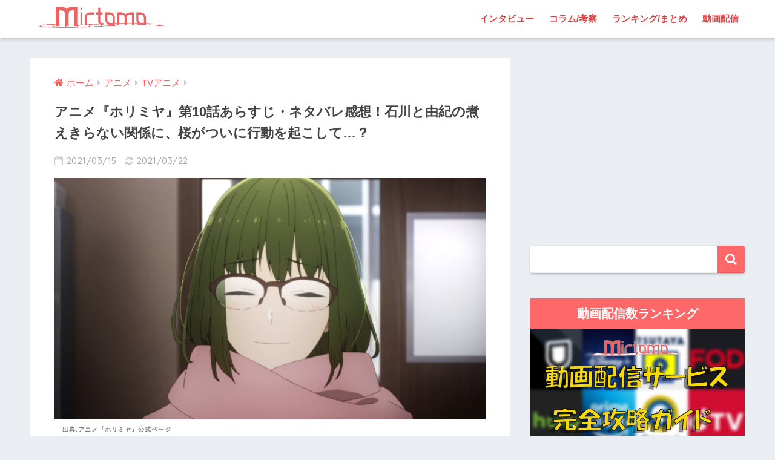

--- FILE ---
content_type: text/html; charset=UTF-8
request_url: https://mirtomo.com/horimiya-anime-episode10/
body_size: 24379
content:
<!doctype html>
<!--[if lt IE 7]><html lang="ja" class="no-js lt-ie9 lt-ie8 lt-ie7"><![endif]-->
<!--[if (IE 7)&!(IEMobile)]><html lang="ja" class="no-js lt-ie9 lt-ie8"><![endif]-->
<!--[if (IE 8)&!(IEMobile)]><html lang="ja" class="no-js lt-ie9"><![endif]-->
<!--[if gt IE 8]><!--><html lang="ja" class="no-js"><!--<![endif]-->
<head>
<!-- Google Tag Manager -->
<script>(function(w,d,s,l,i){w[l]=w[l]||[];w[l].push({'gtm.start':
new Date().getTime(),event:'gtm.js'});var f=d.getElementsByTagName(s)[0],
j=d.createElement(s),dl=l!='dataLayer'?'&l='+l:'';j.async=true;j.src=
'https://www.googletagmanager.com/gtm.js?id='+i+dl;f.parentNode.insertBefore(j,f);
})(window,document,'script','dataLayer','GTM-55TTBLJ');</script>
<!-- End Google Tag Manager -->
	<meta charset="utf-8">
	<meta http-equiv="X-UA-Compatible" content="IE=edge">
	<meta name="HandheldFriendly" content="True">
	<meta name="MobileOptimized" content="320">
	<meta name="viewport" content="width=device-width, initial-scale=1 ,viewport-fit=cover"/>
	<meta name="msapplication-TileColor" content="#ff6868">
	<meta name="theme-color" content="#ff6868">
	<link rel="pingback" href="https://mirtomo.com/xmlrpc.php">
		<!-- Manifest added by SuperPWA - Progressive Web Apps Plugin For WordPress -->
<link rel="manifest" href="/superpwa-manifest.json">
<link rel="prefetch" href="/superpwa-manifest.json">
<meta name="theme-color" content="#D5E0EB">
<!-- / SuperPWA.com -->
<style id="jetpack-boost-critical-css">@media all{@charset "UTF-8";article,aside,header,main,nav,section{display:block}html{font-family:sans-serif;-ms-text-size-adjust:100%;-webkit-text-size-adjust:100%}body{margin:0;background-color:#eaedf2;color:#252525;font-family:Helvetica,Arial,"BIZ UDGothic",YuGothic,"Yu Gothic","Hiragino Sans","ヒラギノ角ゴシック","メイリオ",Meiryo,sans-serif;line-height:1.83;word-break:normal;overflow-wrap:break-word;-webkit-font-smoothing:antialiased;-moz-osx-font-smoothing:grayscale}*{-webkit-box-sizing:border-box;-moz-box-sizing:border-box;box-sizing:border-box}a{background:0 0}p{word-wrap:break-word}h1{margin:.67em 0;font-size:1.8em}.strong,strong{font-weight:700}.dfont{font-family:Quicksand,Avenir,Arial,"BIZ UDGothic",YuGothic,"Yu Gothic","Hiragino Sans","ヒラギノ角ゴシック","メイリオ",Meiryo,sans-serif}ul{margin:1em 0}ul{list-style-type:none;padding:0}nav ul{list-style:none;list-style-image:none}img{max-width:100%;height:auto;border:0;vertical-align:middle}iframe{max-width:100%}button,input{margin:0;font-family:inherit;font-size:100%}button,input{line-height:normal}button{-webkit-appearance:button}input[type=checkbox]{box-sizing:border-box;padding:0}input[type=search]{-webkit-appearance:textfield}input[type=search]::-webkit-search-cancel-button{-webkit-appearance:none}.cf,.clearfix{zoom:1}.cf:after,.cf:before,.clearfix:after,.clearfix:before{display:table;content:""}.cf:after,.clearfix:after{clear:both}.last-col{float:right;padding-right:0!important}@media (max-width:767px){.m-all{float:left;width:100%;padding-right:.75em;padding-right:0}}@media (min-width:768px) and (max-width:1029px){.t-1of3{float:left;width:33.33%;padding-right:.75em}.t-2of3{float:left;width:66.66%;padding-right:.75em}}@media (min-width:1030px){.d-2of7{float:left;width:31%;padding-right:.75em}.d-5of7{float:left;width:69%;padding-right:.75em}.single .d-5of7{padding-right:2em}}input[type=search]{display:block;width:100%;height:45px;margin-bottom:14px;padding:0 12px;border:0;border-radius:3px;background-color:#eaedf2;box-shadow:none;color:#5c6b80;font-size:1em;vertical-align:middle;line-height:45px}.wrap{width:92%;margin:0 auto}.single #inner-content{width:100%}.single .insidesp{max-width:100%;margin:0 auto;padding:0 4%}a{text-decoration:none}.h1,h1,h4,h5{font-weight:700}.h1 a{text-decoration:none}.h1,h1{font-size:1.1em;line-height:1.6}h4{font-size:1.1em}h5{margin-bottom:.5em;font-size:1em;line-height:1.5}.header{position:relative;z-index:99;box-shadow:0 3px 6px rgba(0,0,0,.18)}#inner-header{max-width:96%}#logo{display:table;margin:0;padding:0 0 0 5px;width:100%;font-size:6vmin;text-align:center;letter-spacing:1px}#logo:before{content:"";height:62px;display:block;float:left}#logo a{display:table-cell;line-height:1.5;vertical-align:middle}#logo img{display:inline-block;height:62px;padding:10px 0 10px 0;vertical-align:middle}.desktop-nav{display:none}#content{margin-top:2em;padding-bottom:3em}.single #content{margin-top:0}#entry{margin-bottom:1.5em;border-radius:3px;background-color:#fff}#entry header{color:#070f15}.sns-btn{margin:0 auto;text-align:center}.article-header .sns-btn:not(.sns-dif){margin-top:30px}.sns-btn__item{display:inline-block;position:relative}.sns-btn__item a{display:inline-block;border-radius:10px;background:#fff;font-size:12px;text-align:center;vertical-align:middle}.sns-btn__item i{display:block;width:auto;height:32px;font-size:32px;line-height:32px}.sns-btn__item img{display:block;height:32px;width:32px;padding:1px}.tw a{color:#7dcdf7}.fb a{color:#7c9dec}.pkt a{color:#f99593}.hatebu a{color:#7cb1ec}.line a{color:#63e373}.fa-hatebu:before{position:relative;top:-.1em;font-family:Quicksand,Arial,sans-serif;font-size:1.11em;font-weight:700;line-height:32px;content:"B!"}.sns-btn__item{width:17.5%;margin:0 .5%}.share_txt{font-weight:700}.entry-title,.single-title{position:relative;margin:0;padding:20px 15px 15px;color:#444}.entry-meta{margin:0 0 20px;padding:0 15px;font-size:15px;letter-spacing:.5px;color:#a5aaaf}.entry-time{padding:0 10px 0 0}.entry-header .pubdate:before{padding-right:5px;font-family:FontAwesome;opacity:.6}.entry-header .pubdate:before{content:"\f133"}.entry-content{padding:40px 15px 0;font-size:90%}.entry-content p{margin:0 0 1.5em}.entry-content>p{line-height:1.93}.entry-content p a{text-decoration:underline}body .entry-content>:first-child{margin-top:.1em}#sidebar1 h4:first-child{margin-top:0}.widget{margin:0 0 2.5em;background:#fff;font-size:.98em}.widgettitle{margin-bottom:0;padding:7px 13px;font-size:1.2em;text-align:center}.sidebar .widgettitle:before{padding-right:4px;font-family:FontAwesome}.widget h4+*{margin-top:0;margin-bottom:0;padding:8px 10px}.widget .textwidget{padding:10px}.textwidget p{margin:.5em 0}.widget .custom-html-widget{padding:0}.widget_search{background:0 0}#searchform div{position:relative;max-width:400px}input#s{padding-right:48px;border-bottom:solid 1px #efefef;background:#fff;outline:0;box-shadow:0 2px 5px 0 rgba(0,0,0,.15),0 3px 3px -2px rgba(0,0,0,.15);-webkit-appearance:none}#searchsubmit{position:absolute;top:0;right:0;width:45px;height:45px;padding:0;border:none;border-bottom:solid 1px rgba(0,0,0,.1);border-radius:0 3px 3px 0;color:#fff;font-size:20px;text-align:center;vertical-align:middle;line-height:44px}#searchsubmit i{line-height:44px}.sponsored{margin:1em 0}.entry-content .sponsored:first-child{margin-top:0}.totop{display:none;width:54px;height:54px;text-align:center;position:fixed;bottom:15px;right:10px;border-radius:50%;opacity:.6}.totop i{display:inline-block;height:54px;line-height:52px;color:#fff;vertical-align:middle}body .totop i{width:auto;height:auto}.raised{display:inline-block;margin:.5em 0;padding:.4em 1.3em;border-radius:3px;box-shadow:0 2px 3px rgba(0,0,0,.2),0 2px 3px -2px rgba(0,0,0,.15);color:#fff;text-decoration:none;vertical-align:middle;text-decoration:none!important}#breadcrumb{margin:0;padding:13px 15px;background:#f4f4f4}#breadcrumb ul{margin:0}#breadcrumb li{display:inline;list-style:none;color:gray}#breadcrumb li:after{padding:0 6px;color:rgba(0,0,0,.2);font-family:FontAwesome;content:"\f0da";font-size:14px}#breadcrumb li a{font-size:.87em;text-decoration:none}#breadcrumb li:first-child a:before{padding-right:5px;font-family:FontAwesome;font-size:1.1em;font-weight:400;content:"\f015"}.center{text-align:center}.has-fa-before:before{font-family:FontAwesome}.fa4 .fa{font-weight:400}@media only screen and (min-width:481px){#logo{font-size:23px}.entry-content,.entry-meta,.entry-title,.single-title{padding-right:25px;padding-left:25px}.sns-btn__item{width:14%;margin:0}.totop{right:18px;bottom:20px}}@media only screen and (min-width:768px){.single #inner-content,.wrap{width:96%}.single #content{margin-top:2em}#logo{display:inline-block;height:62px;line-height:62px;margin:0 5px 0 0;text-align:center;width:20%}#logo:before{content:none}#logo a{display:inline;line-height:inherit;vertical-align:baseline}#logo img{vertical-align:top;padding:6px 6px 6px 0}.desktop-nav,.desktop-nav li,.desktop-nav li a,.desktop-nav ul{display:inline-block;vertical-align:top;margin:0}.desktop-nav{float:right;font-weight:700}.desktop-nav li{position:relative}.desktop-nav li a{height:62px;padding:0 10px;font-size:15px;line-height:62px}.desktop-nav li:after{position:absolute;bottom:0;left:0;width:100%;height:3px;content:"";transform:scale(0,1);transform-origin:left top}#inner-header{max-width:100%}.article-header{margin:20px 25px}.single #breadcrumb{padding:0;background:0 0}.entry-title,.single-title{padding:15px 0}.entry-meta{margin:0;padding:0 0 15px}.entry-content{padding:10px 25px 0}.single .insidesp{padding:0}}@media only screen and (min-width:1030px){.wrap{width:1000px}.single #inner-content,.single .wrap{width:92%}h1{font-size:1.3em}.article-header{margin:25px 40px}.entry-content{padding:10px 40px 0}}@media only screen and (min-width:1240px){.single #inner-content,.single .wrap{width:1180px}}}@media all{.lazy-hidden{background-color:#fff}}@media all{@charset "UTF-8";#inner-content .btn{margin:.5em .5em .5em 0;text-decoration:none}.memo{margin-bottom:1.5em;padding:1em;background:#fff9e5;color:#545454}.memo_ttl{margin-bottom:5px;color:#ffb36b;font-size:1.1em;font-weight:700}.memo_ttl:before{display:inline-block;width:30px;height:30px;line-height:30px;margin:0 3px 0 0;border-radius:50%;background:#ffb36b;color:#fff;font-family:FontAwesome;font-weight:400;text-align:center;vertical-align:middle;content:"\f040"}.toc__toggle{display:none}#inner-content .small,.small{font-size:.75em}}@media all{@charset "UTF-8";@media only screen and (min-width:1230px){.wrap{width:1180px}.d-5of7{width:70%}.d-2of7{width:30%}}.btn{position:relative;z-index:2;overflow:hidden;width:95%;font-weight:700;line-height:24px;border-bottom:5px #f92;border-radius:5px;color:#fff!important;padding:12px;margin-top:0!important;text-align:center;text-decoration:none}.btn:before{display:block;position:absolute;z-index:-1;left:-30%;top:-50%;content:"";width:55px;height:200%;transform:rotate(30deg);-webkit-transform:rotate(30deg);-moz-transform:rotate(30deg);background-image:linear-gradient(left,rgba(255,255,255,0) 0,#fff 50%,rgba(255,255,255,0) 100%);background-image:-webkit-gradient(linear,left bottom,right bottom,color-stop(0,rgba(255,255,255,0)),color-stop(50%,#fff),color-stop(100%,rgba(255,255,255,0)));background-image:-moz-linear-gradient(left,rgba(255,255,255,0) 0,#fff #fff,rgba(255,255,255,0) 100%)}.entry-content a[target='_blank']:not([href^="https://twitter.com/"]):not([href^="https://www.facebook.com/"]):not([href^="http://b.hatena.ne.jp/"]):not([href^="https://plus.google.com/"]):not([img])::after{margin-left:3px;content:'\f08e';font-family:FontAwesome;display:inline-block;vertical-align:-1px}.entry-content p a{color:#08f}.caption-spaceasam{position:relative}.caption-spaceasam p{position:absolute;top:100%;font-size:10px;font-weight:700;border-radius:2px;line-height:1.3;letter-spacing:1px;padding:0 13px;z-index:1;color:#444444b3}.caption-spaceasam img{width:100%}.widget #searchform{margin-top:30px}.entry-content p .accent-bc{background-color:#4078e3}.caption-spaceasam{padding-top:56%;position:relative}.caption-spaceasam img{height:100%;position:absolute;top:0;object-fit:cover}}@media all{.lazy-hidden{background-color:#fff;background-image:url("https://mirtomo.com/wp-content/plugins/a3-lazy-load/assets/css/loading.gif");background-repeat:no-repeat;background-position:50% 50%}}@media all{@font-face{font-family:FontAwesome;font-weight:400;font-style:normal}.fa{display:inline-block;font:normal normal normal 14px/1 FontAwesome;font-size:inherit;text-rendering:auto;-webkit-font-smoothing:antialiased;-moz-osx-font-smoothing:grayscale}.fa-search:before{content:"\f002"}.fa-chevron-up:before{content:"\f077"}.fa-twitter:before{content:"\f099"}.fa-facebook:before{content:"\f09a"}.fa-get-pocket:before{content:"\f265"}}</style><title>アニメ『ホリミヤ』第10話あらすじ・ネタバレ感想！石川と由紀の煮えきらない関係に、桜がついに行動を起こして…？ | ミルトモ</title>
<meta name='robots' content='max-image-preview:large' />
<link rel='dns-prefetch' href='//ajax.googleapis.com' />
<link rel='dns-prefetch' href='//secure.gravatar.com' />
<link rel='dns-prefetch' href='//www.googletagmanager.com' />
<link rel='dns-prefetch' href='//fonts.googleapis.com' />
<link rel='dns-prefetch' href='//maxcdn.bootstrapcdn.com' />
<link rel='dns-prefetch' href='//v0.wordpress.com' />
<link rel="alternate" type="application/rss+xml" title="ミルトモ &raquo; フィード" href="https://mirtomo.com/feed/" />
<link rel="alternate" type="application/rss+xml" title="ミルトモ &raquo; コメントフィード" href="https://mirtomo.com/comments/feed/" />
<link rel="alternate" title="oEmbed (JSON)" type="application/json+oembed" href="https://mirtomo.com/wp-json/oembed/1.0/embed?url=https%3A%2F%2Fmirtomo.com%2Fhorimiya-anime-episode10%2F" />
<link rel="alternate" title="oEmbed (XML)" type="text/xml+oembed" href="https://mirtomo.com/wp-json/oembed/1.0/embed?url=https%3A%2F%2Fmirtomo.com%2Fhorimiya-anime-episode10%2F&#038;format=xml" />
<style id='wp-img-auto-sizes-contain-inline-css' type='text/css'>
img:is([sizes=auto i],[sizes^="auto," i]){contain-intrinsic-size:3000px 1500px}
/*# sourceURL=wp-img-auto-sizes-contain-inline-css */
</style>
<noscript><link rel='stylesheet' id='sng-stylesheet-css' href='https://mirtomo.com/wp-content/themes/sango-theme/style.css?ver1_7_6' type='text/css' media='all' />
</noscript><link rel='stylesheet' id='sng-stylesheet-css' href='https://mirtomo.com/wp-content/themes/sango-theme/style.css?ver1_7_6' type='text/css' media="not all" data-media="all" onload="this.media=this.dataset.media; delete this.dataset.media; this.removeAttribute( 'onload' );" />
<noscript><link rel='stylesheet' id='sng-option-css' href='https://mirtomo.com/wp-content/themes/sango-theme/entry-option.css?ver1_7_6' type='text/css' media='all' />
</noscript><link rel='stylesheet' id='sng-option-css' href='https://mirtomo.com/wp-content/themes/sango-theme/entry-option.css?ver1_7_6' type='text/css' media="not all" data-media="all" onload="this.media=this.dataset.media; delete this.dataset.media; this.removeAttribute( 'onload' );" />
<noscript><link crossorigin="anonymous" rel='stylesheet' id='sng-googlefonts-css' href='//fonts.googleapis.com/css?family=Quicksand%3A500%2C700' type='text/css' media='all' />
</noscript><link crossorigin=media="not all" data-media="all" onload="this.media=this.dataset.media; delete this.dataset.media; this.removeAttribute( 'onload' );" rel='stylesheet' id='sng-googlefonts-css' href='//fonts.googleapis.com/css?family=Quicksand%3A500%2C700' type='text/css' media="not all" data-media="all" onload="this.media=this.dataset.media; delete this.dataset.media; this.removeAttribute( 'onload' );" />
<noscript><link crossorigin="anonymous" rel='stylesheet' id='sng-fontawesome4-css' href='https://maxcdn.bootstrapcdn.com/font-awesome/4.7.0/css/font-awesome.min.css' type='text/css' media='all' />
</noscript><link crossorigin=media="not all" data-media="all" onload="this.media=this.dataset.media; delete this.dataset.media; this.removeAttribute( 'onload' );" rel='stylesheet' id='sng-fontawesome4-css' href='https://maxcdn.bootstrapcdn.com/font-awesome/4.7.0/css/font-awesome.min.css' type='text/css' media="not all" data-media="all" onload="this.media=this.dataset.media; delete this.dataset.media; this.removeAttribute( 'onload' );" />
<style id='classic-theme-styles-inline-css' type='text/css'>
/*! This file is auto-generated */
.wp-block-button__link{color:#fff;background-color:#32373c;border-radius:9999px;box-shadow:none;text-decoration:none;padding:calc(.667em + 2px) calc(1.333em + 2px);font-size:1.125em}.wp-block-file__button{background:#32373c;color:#fff;text-decoration:none}
/*# sourceURL=/wp-includes/css/classic-themes.min.css */
</style>
<noscript><link rel='stylesheet' id='contact-form-7-css' href='https://mirtomo.com/wp-content/plugins/contact-form-7/includes/css/styles.css' type='text/css' media='all' />
</noscript><link rel='stylesheet' id='contact-form-7-css' href='https://mirtomo.com/wp-content/plugins/contact-form-7/includes/css/styles.css' type='text/css' media="not all" data-media="all" onload="this.media=this.dataset.media; delete this.dataset.media; this.removeAttribute( 'onload' );" />
<noscript><link rel='stylesheet' id='ppress-frontend-css' href='https://mirtomo.com/wp-content/plugins/wp-user-avatar/assets/css/frontend.min.css' type='text/css' media='all' />
</noscript><link rel='stylesheet' id='ppress-frontend-css' href='https://mirtomo.com/wp-content/plugins/wp-user-avatar/assets/css/frontend.min.css' type='text/css' media="not all" data-media="all" onload="this.media=this.dataset.media; delete this.dataset.media; this.removeAttribute( 'onload' );" />
<noscript><link rel='stylesheet' id='ppress-flatpickr-css' href='https://mirtomo.com/wp-content/plugins/wp-user-avatar/assets/flatpickr/flatpickr.min.css' type='text/css' media='all' />
</noscript><link rel='stylesheet' id='ppress-flatpickr-css' href='https://mirtomo.com/wp-content/plugins/wp-user-avatar/assets/flatpickr/flatpickr.min.css' type='text/css' media="not all" data-media="all" onload="this.media=this.dataset.media; delete this.dataset.media; this.removeAttribute( 'onload' );" />
<noscript><link rel='stylesheet' id='ppress-select2-css' href='https://mirtomo.com/wp-content/plugins/wp-user-avatar/assets/select2/select2.min.css' type='text/css' media='all' />
</noscript><link rel='stylesheet' id='ppress-select2-css' href='https://mirtomo.com/wp-content/plugins/wp-user-avatar/assets/select2/select2.min.css' type='text/css' media="not all" data-media="all" onload="this.media=this.dataset.media; delete this.dataset.media; this.removeAttribute( 'onload' );" />
<noscript><link rel='stylesheet' id='child-style-css' href='https://mirtomo.com/wp-content/themes/sango-theme-child/style.css' type='text/css' media='all' />
</noscript><link rel='stylesheet' id='child-style-css' href='https://mirtomo.com/wp-content/themes/sango-theme-child/style.css' type='text/css' media="not all" data-media="all" onload="this.media=this.dataset.media; delete this.dataset.media; this.removeAttribute( 'onload' );" />
<noscript><link rel='stylesheet' id='jquery-lazyloadxt-spinner-css-css' href='//mirtomo.com/wp-content/plugins/a3-lazy-load/assets/css/jquery.lazyloadxt.spinner.css' type='text/css' media='all' />
</noscript><link rel='stylesheet' id='jquery-lazyloadxt-spinner-css-css' href='//mirtomo.com/wp-content/plugins/a3-lazy-load/assets/css/jquery.lazyloadxt.spinner.css' type='text/css' media="not all" data-media="all" onload="this.media=this.dataset.media; delete this.dataset.media; this.removeAttribute( 'onload' );" />
<noscript><link rel='stylesheet' id='a3a3_lazy_load-css' href='//mirtomo.com/wp-content/uploads/sass/a3_lazy_load.min.css' type='text/css' media='all' />
</noscript><link rel='stylesheet' id='a3a3_lazy_load-css' href='//mirtomo.com/wp-content/uploads/sass/a3_lazy_load.min.css' type='text/css' media="not all" data-media="all" onload="this.media=this.dataset.media; delete this.dataset.media; this.removeAttribute( 'onload' );" />
<noscript><link rel='stylesheet' id='wp-featherlight-css' href='https://mirtomo.com/wp-content/plugins/wp-featherlight/css/wp-featherlight.min.css' type='text/css' media='all' />
</noscript><link rel='stylesheet' id='wp-featherlight-css' href='https://mirtomo.com/wp-content/plugins/wp-featherlight/css/wp-featherlight.min.css' type='text/css' media="not all" data-media="all" onload="this.media=this.dataset.media; delete this.dataset.media; this.removeAttribute( 'onload' );" />
<noscript><link rel='stylesheet' id='jetpack_css-css' href='https://mirtomo.com/wp-content/plugins/jetpack/css/jetpack.css' type='text/css' media='all' />
</noscript><link rel='stylesheet' id='jetpack_css-css' href='https://mirtomo.com/wp-content/plugins/jetpack/css/jetpack.css' type='text/css' media="not all" data-media="all" onload="this.media=this.dataset.media; delete this.dataset.media; this.removeAttribute( 'onload' );" />
<script type="text/javascript" src="https://ajax.googleapis.com/ajax/libs/jquery/2.2.4/jquery.min.js" id="jquery-js"></script>
<script type="text/javascript" src="https://mirtomo.com/?3e27012be7af8502e1d9288492936830" id="3e27012be7af8502e1d9288492936830-js"></script>
<script type="text/javascript" src="https://mirtomo.com/wp-content/plugins/wp-user-avatar/assets/flatpickr/flatpickr.min.js" id="ppress-flatpickr-js"></script>
<script type="text/javascript" src="https://mirtomo.com/wp-content/plugins/wp-user-avatar/assets/select2/select2.min.js" id="ppress-select2-js"></script>

<!-- Google アナリティクス スニペット (Site Kit が追加) -->
<script type="text/javascript" src="https://www.googletagmanager.com/gtag/js?id=G-213D4ZLLPR" id="google_gtagjs-js" async></script>
<script type="text/javascript" id="google_gtagjs-js-after">
/* <![CDATA[ */
window.dataLayer = window.dataLayer || [];function gtag(){dataLayer.push(arguments);}
gtag("js", new Date());
gtag("set", "developer_id.dZTNiMT", true);
gtag("config", "G-213D4ZLLPR");
//# sourceURL=google_gtagjs-js-after
/* ]]> */
</script>

<!-- (ここまで) Google アナリティクス スニペット (Site Kit が追加) -->
<link rel="https://api.w.org/" href="https://mirtomo.com/wp-json/" /><link rel="alternate" title="JSON" type="application/json" href="https://mirtomo.com/wp-json/wp/v2/posts/159587" /><link rel="EditURI" type="application/rsd+xml" title="RSD" href="https://mirtomo.com/xmlrpc.php?rsd" />
<link rel="canonical" href="https://mirtomo.com/horimiya-anime-episode10/" />
<link rel='shortlink' href='https://wp.me/paCHwH-FvZ' />
<meta name="generator" content="Site Kit by Google 1.85.0" /><!-- Markup (JSON-LD) structured in schema.org ver.4.8.1 START -->
<script type="application/ld+json">
{
    "@context": "https://schema.org",
    "@type": "BreadcrumbList",
    "itemListElement": [
        {
            "@type": "ListItem",
            "position": 1,
            "item": {
                "@id": "https://mirtomo.com",
                "name": "ミルトモ"
            }
        },
        {
            "@type": "ListItem",
            "position": 2,
            "item": {
                "@id": "https://mirtomo.com/category/anime/",
                "name": "アニメ"
            }
        },
        {
            "@type": "ListItem",
            "position": 3,
            "item": {
                "@id": "https://mirtomo.com/category/anime/tv-anime/",
                "name": "TVアニメ"
            }
        },
        {
            "@type": "ListItem",
            "position": 4,
            "item": {
                "@id": "https://mirtomo.com/horimiya-anime-episode10/",
                "name": "アニメ『ホリミヤ』第10話あらすじ・ネタバレ感想！石川と由紀の煮えきらない関係に、桜がついに行動を起こして…？"
            }
        }
    ]
}
</script>
<script type="application/ld+json">
{
    "@context": "https://schema.org",
    "@type": "Corporation",
    "name": "Enthrall, Inc.",
    "url": "https://enthrall.jp",
    "logo": "https://mirtomo.com/wp-content/uploads/2019/12/enthrall-logo.png",
    "contactPoint": [
        {
            "@type": "ContactPoint",
            "telephone": "+81-3-6893-3800",
            "contactType": "customer service",
            "email": "admin@enthrall.jp",
            "areaServed": [
                "JP"
            ],
            "availableLanguage": [
                "Japanese"
            ]
        }
    ]
}
</script>
<script type="application/ld+json">
{
    "@context": "https://schema.org",
    "@type": "SiteNavigationElement",
    "name": [
        "インタビュー",
        "コラム/考察",
        "ランキング/まとめ",
        "動画配信"
    ],
    "url": [
        "https://mirtomo.com/article-type/interview/",
        "https://mirtomo.com/article-type/column/",
        "https://mirtomo.com/article-type/selection/",
        "https://mirtomo.com/vod/"
    ]
}
</script>
<script type="application/ld+json">
{
    "@context": "https://schema.org",
    "@type": "WebSite",
    "name": "ミルトモ",
    "alternateName": "Mirtomo",
    "url": "https://mirtomo.com/",
    "potentialAction": [
        {
            "@type": "SearchAction",
            "target": "https://mirtomo.com/?s={search_term_string}",
            "query-input": "required name=search_term_string"
        }
    ]
}
</script>
<script type="application/ld+json">
{
    "@context": "https://schema.org",
    "@type": "Article",
    "mainEntityOfPage": {
        "@type": "WebPage",
        "@id": "https://mirtomo.com/horimiya-anime-episode10/"
    },
    "headline": "アニメ『ホリミヤ』第10話あらすじ・ネタバレ感想！石川と由紀の煮えきらない関係に、桜がついに行動を起こして…？",
    "datePublished": "2021-03-15T12:56:32+0900",
    "dateModified": "2021-03-22T11:28:55+0900",
    "author": {
        "@type": "Person",
        "name": "田中泉"
    },
    "description": "柳からの告白を断るため、彼氏のふりを石川に頼んだ由紀。そこから、ずるずると今に至る2人でしたが、ついに桜がある行動に？由紀、石川、桜の三角関係に大きな変化が起こった第10話のあらすじを、さっそく見てみましょう。アニメ『ホ",
    "image": {
        "@type": "ImageObject",
        "url": "https://mirtomo.com/wp-content/uploads/2021/03/ae473802a50f0baf8c633fbf9013dda7.png",
        "width": 1944,
        "height": 1044
    },
    "publisher": {
        "@type": "Organization",
        "name": "Enthrall, Inc.",
        "logo": {
            "@type": "ImageObject",
            "url": "https://mirtomo.com/wp-content/uploads/2019/12/enthrall-logo.png",
            "width": 4739,
            "height": 884
        }
    }
}
</script>
<!-- Markup (JSON-LD) structured in schema.org END -->
<style>img#wpstats{display:none}</style>
	<meta property="og:title" content="アニメ『ホリミヤ』第10話あらすじ・ネタバレ感想！石川と由紀の煮えきらない関係に、桜がついに行動を起こして…？" />
<meta property="og:description" content="柳からの告白を断るため、彼氏のふりを石川に頼んだ由紀。 そこから、ずるずると今に至る2人でしたが、ついに桜がある行動に？ 由紀、石川、桜の三角関係に大きな変化が起こった第10話のあらすじを、さっそく見てみましょう。 アニメ『ホリミヤ』前回第9話のあらすじと振り返り いつものように2人で下校していた堀と宮村は、宮村の中学の同級生、谷原と遭遇します。 進藤とも共通の知り合いである谷原でしたが、中学生の頃から宮村に対して冷たい態度を取っていました。 変わらない態度に怯える宮村でしたが、堀の怒りを買ってしまった谷原は堀に殴られ、逃げ出します。 そんな谷原はある日、宮村に「谷原くんが怖いのはひとりぼっちなんでしょう」と語り掛けられる夢を見ました。 谷原は、進藤に宮村の連絡先を聞いて電話するも、宮村は一向に出ようとしません。 無視されたと思い込んだ谷原が、宮村の実家が営むケーキ屋に足を運ぶと、閉店作業をしている宮村を発見します。 宮村との会話から携帯が壊れたこと、ケーキ屋は明日定休日のため明後日また開くこと、チーズケーキとフルーツタルトがおすすめだと聞いた谷原は、また改めて来ると伝えるのでした。 【ネタバレ】アニメ『ホリミヤ』第10話あらすじ・感想 嘘の恋人関係にも終わりが？ 姉に付き合わされ、買い物の荷物持ちをさせられている由紀。 そんな由紀は、街中で柳に声をかけられます。 「休日に会えるな ... " />
<meta property="og:type" content="article" />
<meta property="og:url" content="https://mirtomo.com/horimiya-anime-episode10/" />
<meta property="og:image" content="https://mirtomo.com/wp-content/uploads/2021/03/ae473802a50f0baf8c633fbf9013dda7-800x400.png" />
<meta property="og:site_name" content="ミルトモ" />
<meta name="twitter:card" content="summary_large_image" />
<script data-ad-client="ca-pub-2911816020465373" async src="https://pagead2.googlesyndication.com/pagead/js/adsbygoogle.js"></script><!-- gtag.js -->
<script async src="https://www.googletagmanager.com/gtag/js?id=UA-124612147-2"></script>
<script>
  window.dataLayer = window.dataLayer || [];
  function gtag(){dataLayer.push(arguments)};
  gtag('js', new Date());
  gtag('config', 'UA-124612147-2');
</script>

<!-- Google AdSense スニペット (Site Kit が追加) -->
<meta name="google-adsense-platform-account" content="ca-host-pub-2644536267352236">
<meta name="google-adsense-platform-domain" content="sitekit.withgoogle.com">
<!-- (ここまで) Google AdSense スニペット (Site Kit が追加) -->
<style type="text/css">.broken_link, a.broken_link {
	text-decoration: line-through;
}</style><link rel="amphtml" href="https://mirtomo.com/horimiya-anime-episode10/?amp"><link rel="icon" href="https://mirtomo.com/wp-content/uploads/2019/01/cropped-mirtomo-aicon1-32x32.png" sizes="32x32" />
<link rel="icon" href="https://mirtomo.com/wp-content/uploads/2019/01/cropped-mirtomo-aicon1-192x192.png" sizes="192x192" />
<link rel="apple-touch-icon" href="https://mirtomo.com/wp-content/uploads/2019/01/cropped-mirtomo-aicon1-180x180.png" />
<meta name="msapplication-TileImage" content="https://mirtomo.com/wp-content/uploads/2019/01/cropped-mirtomo-aicon1-270x270.png" />
<style>
a {color: #ff5b5b;}
.main-c, .has-sango-main-color {color: #ff6868;}
.main-bc, .has-sango-main-background-color {background-color: #ff6868;}
.main-bdr, #inner-content .main-bdr {border-color:  #ff6868;}
.pastel-c, .has-sango-pastel-color {color: #ffdddd; }
.pastel-bc, .has-sango-pastel-background-color, #inner-content .pastel-bc {background-color: #ffdddd;}
.accent-c, .has-sango-accent-color {color: #ff5b5b;}
.accent-bc, .has-sango-accent-background-color {background-color: #ff5b5b;}
.header, #footer-menu, .drawer__title {background-color: #ffffff;}
#logo a {color: #ff6060;}
.desktop-nav li a , .mobile-nav li a, #footer-menu a ,.copyright, #drawer__open,.drawer__title {color: #dd4242;}
.drawer__title .close span, .drawer__title .close span:before {background: #dd4242;}
.desktop-nav li:after {background: #dd4242;}
.mobile-nav .current-menu-item {border-bottom-color: #dd4242;}
.widgettitle {color: #ffffff;background-color:#ff6868;}
.footer {background-color: #ffffff;}
.footer, .footer a, .footer .widget ul li a {color: #e2363c;}
#toc_container .toc_title, #footer_menu .raised, .pagination a, .pagination span, #reply-title:before , .entry-content blockquote:before ,.main-c-before li:before ,.main-c-b:before{color: #ff6868;}
#searchsubmit, #toc_container .toc_title:before, .cat-name, .pre_tag > span, .pagination .current, #submit ,.withtag_list > span,.main-bc-before li:before {background-color: #ff6868;}
#toc_container, h3 ,.li-mainbdr ul,.li-mainbdr ol {border-color: #ff6868;}
.search-title i ,.acc-bc-before li:before {background: #ff5b5b;}
.li-accentbdr ul, .li-accentbdr ol {border-color: #ff5b5b;}
.pagination a:hover ,.li-pastelbc ul, .li-pastelbc ol {background: #ffdddd;}
body {font-size: 100%;}
@media only screen and (min-width: 481px) {
body {font-size: 107%;}
}
@media only screen and (min-width: 1030px) {
body {font-size: 107%;}
}
.totop {background: #ff3037;}
.header-info a {color: #FFF; background: linear-gradient(95deg,#738bff,#85e3ec);}
.fixed-menu ul {background: #FFF;}
.fixed-menu a {color: #a2a7ab;}
.fixed-menu .current-menu-item a , .fixed-menu ul li a.active {color: #ff6b70;}
.post-tab {background: #FFF;} .post-tab>div {color: #b72a2a} .post-tab > div.tab-active{background: linear-gradient(45deg,#ff6666,#ff6666)}
</style>
<style id='global-styles-inline-css' type='text/css'>
:root{--wp--preset--aspect-ratio--square: 1;--wp--preset--aspect-ratio--4-3: 4/3;--wp--preset--aspect-ratio--3-4: 3/4;--wp--preset--aspect-ratio--3-2: 3/2;--wp--preset--aspect-ratio--2-3: 2/3;--wp--preset--aspect-ratio--16-9: 16/9;--wp--preset--aspect-ratio--9-16: 9/16;--wp--preset--color--black: #000000;--wp--preset--color--cyan-bluish-gray: #abb8c3;--wp--preset--color--white: #ffffff;--wp--preset--color--pale-pink: #f78da7;--wp--preset--color--vivid-red: #cf2e2e;--wp--preset--color--luminous-vivid-orange: #ff6900;--wp--preset--color--luminous-vivid-amber: #fcb900;--wp--preset--color--light-green-cyan: #7bdcb5;--wp--preset--color--vivid-green-cyan: #00d084;--wp--preset--color--pale-cyan-blue: #8ed1fc;--wp--preset--color--vivid-cyan-blue: #0693e3;--wp--preset--color--vivid-purple: #9b51e0;--wp--preset--gradient--vivid-cyan-blue-to-vivid-purple: linear-gradient(135deg,rgb(6,147,227) 0%,rgb(155,81,224) 100%);--wp--preset--gradient--light-green-cyan-to-vivid-green-cyan: linear-gradient(135deg,rgb(122,220,180) 0%,rgb(0,208,130) 100%);--wp--preset--gradient--luminous-vivid-amber-to-luminous-vivid-orange: linear-gradient(135deg,rgb(252,185,0) 0%,rgb(255,105,0) 100%);--wp--preset--gradient--luminous-vivid-orange-to-vivid-red: linear-gradient(135deg,rgb(255,105,0) 0%,rgb(207,46,46) 100%);--wp--preset--gradient--very-light-gray-to-cyan-bluish-gray: linear-gradient(135deg,rgb(238,238,238) 0%,rgb(169,184,195) 100%);--wp--preset--gradient--cool-to-warm-spectrum: linear-gradient(135deg,rgb(74,234,220) 0%,rgb(151,120,209) 20%,rgb(207,42,186) 40%,rgb(238,44,130) 60%,rgb(251,105,98) 80%,rgb(254,248,76) 100%);--wp--preset--gradient--blush-light-purple: linear-gradient(135deg,rgb(255,206,236) 0%,rgb(152,150,240) 100%);--wp--preset--gradient--blush-bordeaux: linear-gradient(135deg,rgb(254,205,165) 0%,rgb(254,45,45) 50%,rgb(107,0,62) 100%);--wp--preset--gradient--luminous-dusk: linear-gradient(135deg,rgb(255,203,112) 0%,rgb(199,81,192) 50%,rgb(65,88,208) 100%);--wp--preset--gradient--pale-ocean: linear-gradient(135deg,rgb(255,245,203) 0%,rgb(182,227,212) 50%,rgb(51,167,181) 100%);--wp--preset--gradient--electric-grass: linear-gradient(135deg,rgb(202,248,128) 0%,rgb(113,206,126) 100%);--wp--preset--gradient--midnight: linear-gradient(135deg,rgb(2,3,129) 0%,rgb(40,116,252) 100%);--wp--preset--font-size--small: 13px;--wp--preset--font-size--medium: 20px;--wp--preset--font-size--large: 36px;--wp--preset--font-size--x-large: 42px;--wp--preset--spacing--20: 0.44rem;--wp--preset--spacing--30: 0.67rem;--wp--preset--spacing--40: 1rem;--wp--preset--spacing--50: 1.5rem;--wp--preset--spacing--60: 2.25rem;--wp--preset--spacing--70: 3.38rem;--wp--preset--spacing--80: 5.06rem;--wp--preset--shadow--natural: 6px 6px 9px rgba(0, 0, 0, 0.2);--wp--preset--shadow--deep: 12px 12px 50px rgba(0, 0, 0, 0.4);--wp--preset--shadow--sharp: 6px 6px 0px rgba(0, 0, 0, 0.2);--wp--preset--shadow--outlined: 6px 6px 0px -3px rgb(255, 255, 255), 6px 6px rgb(0, 0, 0);--wp--preset--shadow--crisp: 6px 6px 0px rgb(0, 0, 0);}:where(.is-layout-flex){gap: 0.5em;}:where(.is-layout-grid){gap: 0.5em;}body .is-layout-flex{display: flex;}.is-layout-flex{flex-wrap: wrap;align-items: center;}.is-layout-flex > :is(*, div){margin: 0;}body .is-layout-grid{display: grid;}.is-layout-grid > :is(*, div){margin: 0;}:where(.wp-block-columns.is-layout-flex){gap: 2em;}:where(.wp-block-columns.is-layout-grid){gap: 2em;}:where(.wp-block-post-template.is-layout-flex){gap: 1.25em;}:where(.wp-block-post-template.is-layout-grid){gap: 1.25em;}.has-black-color{color: var(--wp--preset--color--black) !important;}.has-cyan-bluish-gray-color{color: var(--wp--preset--color--cyan-bluish-gray) !important;}.has-white-color{color: var(--wp--preset--color--white) !important;}.has-pale-pink-color{color: var(--wp--preset--color--pale-pink) !important;}.has-vivid-red-color{color: var(--wp--preset--color--vivid-red) !important;}.has-luminous-vivid-orange-color{color: var(--wp--preset--color--luminous-vivid-orange) !important;}.has-luminous-vivid-amber-color{color: var(--wp--preset--color--luminous-vivid-amber) !important;}.has-light-green-cyan-color{color: var(--wp--preset--color--light-green-cyan) !important;}.has-vivid-green-cyan-color{color: var(--wp--preset--color--vivid-green-cyan) !important;}.has-pale-cyan-blue-color{color: var(--wp--preset--color--pale-cyan-blue) !important;}.has-vivid-cyan-blue-color{color: var(--wp--preset--color--vivid-cyan-blue) !important;}.has-vivid-purple-color{color: var(--wp--preset--color--vivid-purple) !important;}.has-black-background-color{background-color: var(--wp--preset--color--black) !important;}.has-cyan-bluish-gray-background-color{background-color: var(--wp--preset--color--cyan-bluish-gray) !important;}.has-white-background-color{background-color: var(--wp--preset--color--white) !important;}.has-pale-pink-background-color{background-color: var(--wp--preset--color--pale-pink) !important;}.has-vivid-red-background-color{background-color: var(--wp--preset--color--vivid-red) !important;}.has-luminous-vivid-orange-background-color{background-color: var(--wp--preset--color--luminous-vivid-orange) !important;}.has-luminous-vivid-amber-background-color{background-color: var(--wp--preset--color--luminous-vivid-amber) !important;}.has-light-green-cyan-background-color{background-color: var(--wp--preset--color--light-green-cyan) !important;}.has-vivid-green-cyan-background-color{background-color: var(--wp--preset--color--vivid-green-cyan) !important;}.has-pale-cyan-blue-background-color{background-color: var(--wp--preset--color--pale-cyan-blue) !important;}.has-vivid-cyan-blue-background-color{background-color: var(--wp--preset--color--vivid-cyan-blue) !important;}.has-vivid-purple-background-color{background-color: var(--wp--preset--color--vivid-purple) !important;}.has-black-border-color{border-color: var(--wp--preset--color--black) !important;}.has-cyan-bluish-gray-border-color{border-color: var(--wp--preset--color--cyan-bluish-gray) !important;}.has-white-border-color{border-color: var(--wp--preset--color--white) !important;}.has-pale-pink-border-color{border-color: var(--wp--preset--color--pale-pink) !important;}.has-vivid-red-border-color{border-color: var(--wp--preset--color--vivid-red) !important;}.has-luminous-vivid-orange-border-color{border-color: var(--wp--preset--color--luminous-vivid-orange) !important;}.has-luminous-vivid-amber-border-color{border-color: var(--wp--preset--color--luminous-vivid-amber) !important;}.has-light-green-cyan-border-color{border-color: var(--wp--preset--color--light-green-cyan) !important;}.has-vivid-green-cyan-border-color{border-color: var(--wp--preset--color--vivid-green-cyan) !important;}.has-pale-cyan-blue-border-color{border-color: var(--wp--preset--color--pale-cyan-blue) !important;}.has-vivid-cyan-blue-border-color{border-color: var(--wp--preset--color--vivid-cyan-blue) !important;}.has-vivid-purple-border-color{border-color: var(--wp--preset--color--vivid-purple) !important;}.has-vivid-cyan-blue-to-vivid-purple-gradient-background{background: var(--wp--preset--gradient--vivid-cyan-blue-to-vivid-purple) !important;}.has-light-green-cyan-to-vivid-green-cyan-gradient-background{background: var(--wp--preset--gradient--light-green-cyan-to-vivid-green-cyan) !important;}.has-luminous-vivid-amber-to-luminous-vivid-orange-gradient-background{background: var(--wp--preset--gradient--luminous-vivid-amber-to-luminous-vivid-orange) !important;}.has-luminous-vivid-orange-to-vivid-red-gradient-background{background: var(--wp--preset--gradient--luminous-vivid-orange-to-vivid-red) !important;}.has-very-light-gray-to-cyan-bluish-gray-gradient-background{background: var(--wp--preset--gradient--very-light-gray-to-cyan-bluish-gray) !important;}.has-cool-to-warm-spectrum-gradient-background{background: var(--wp--preset--gradient--cool-to-warm-spectrum) !important;}.has-blush-light-purple-gradient-background{background: var(--wp--preset--gradient--blush-light-purple) !important;}.has-blush-bordeaux-gradient-background{background: var(--wp--preset--gradient--blush-bordeaux) !important;}.has-luminous-dusk-gradient-background{background: var(--wp--preset--gradient--luminous-dusk) !important;}.has-pale-ocean-gradient-background{background: var(--wp--preset--gradient--pale-ocean) !important;}.has-electric-grass-gradient-background{background: var(--wp--preset--gradient--electric-grass) !important;}.has-midnight-gradient-background{background: var(--wp--preset--gradient--midnight) !important;}.has-small-font-size{font-size: var(--wp--preset--font-size--small) !important;}.has-medium-font-size{font-size: var(--wp--preset--font-size--medium) !important;}.has-large-font-size{font-size: var(--wp--preset--font-size--large) !important;}.has-x-large-font-size{font-size: var(--wp--preset--font-size--x-large) !important;}
/*# sourceURL=global-styles-inline-css */
</style>
</head>
<body class="wp-singular post-template-default single single-post postid-159587 single-format-standard wp-theme-sango-theme wp-child-theme-sango-theme-child wp-featherlight-captions fa4">
<!-- Google Tag Manager (noscript) -->
<noscript><iframe src="https://www.googletagmanager.com/ns.html?id=GTM-55TTBLJ"
height="0" width="0" style="display:none;visibility:hidden"></iframe></noscript>
<!-- End Google Tag Manager (noscript) -->
	<div id="container">
		<header class="header">
						<div id="inner-header" class="wrap cf">
									<p id="logo" class="h1 dfont">
						<a href="https://mirtomo.com"><img src="https://mirtomo.com/wp-content/uploads/2019/01/mirtomo-1.png" alt="ミルトモ"></a>
					</p>
				<nav class="desktop-nav clearfix"><ul id="menu-%e3%82%b0%e3%83%ad%e3%83%bc%e3%83%90%e3%83%ab%e3%83%a1%e3%83%8b%e3%83%a5%e3%83%bc" class="menu"><li id="menu-item-49063" class="menu-item menu-item-type-taxonomy menu-item-object-article-type menu-item-49063"><a href="https://mirtomo.com/article-type/interview/">インタビュー</a></li>
<li id="menu-item-49062" class="menu-item menu-item-type-taxonomy menu-item-object-article-type menu-item-49062"><a href="https://mirtomo.com/article-type/column/">コラム/考察</a></li>
<li id="menu-item-66437" class="menu-item menu-item-type-taxonomy menu-item-object-article-type menu-item-66437"><a href="https://mirtomo.com/article-type/selection/">ランキング/まとめ</a></li>
<li id="menu-item-62466" class="menu-item menu-item-type-custom menu-item-object-custom menu-item-62466"><a href="https://mirtomo.com/vod/">動画配信</a></li>
</ul>						</nav></div>
					</header>
			<div id="content">
		<div id="inner-content" class="wrap cf">
			<main id="main" class="m-all t-2of3 d-5of7 cf">
							       <article id="entry" class="cf post-159587 post type-post status-publish format-standard has-post-thumbnail category-tv-anime tag-romance tag-school article-type-real-time">
			       	  <header class="article-header entry-header">
	<nav id="breadcrumb"><ul itemscope itemtype="http://schema.org/BreadcrumbList"><li itemprop="itemListElement" itemscope itemtype="http://schema.org/ListItem"><a href="https://mirtomo.com" itemprop="item"><span itemprop="name">ホーム</span></a><meta itemprop="position" content="1" /></li><li itemprop="itemListElement" itemscope itemtype="http://schema.org/ListItem"><a href="https://mirtomo.com/category/anime/" itemprop="item"><span itemprop="name">アニメ</span></a><meta itemprop="position" content="2" /></li><li itemprop="itemListElement" itemscope itemtype="http://schema.org/ListItem"><a href="https://mirtomo.com/category/anime/tv-anime/" itemprop="item"><span itemprop="name">TVアニメ</span></a><meta itemprop="position" content="3" /></li></ul></nav>    <h1 class="entry-title single-title">アニメ『ホリミヤ』第10話あらすじ・ネタバレ感想！石川と由紀の煮えきらない関係に、桜がついに行動を起こして…？</h1>
	<p class="entry-meta vcard dfont">
			       	<time class="pubdate entry-time" datetime="2021-03-15">2021/03/15</time>
	       		       		<time class="updated entry-time" datetime="2021-03-22">2021/03/22</time>
       			</p>
        <div class="caption-spaceasam"><img width="800" height="400" src="https://mirtomo.com/wp-content/uploads/2021/03/ae473802a50f0baf8c633fbf9013dda7-800x400.png" class="attachment-large size-large wp-post-image" alt="アニメ『ホリミヤ』" decoding="async" fetchpriority="high" /><p class="thumbnail-caption-text">出典:アニメ『ホリミヤ』公式ページ</p></div>			  <div class="sns-btn">
          <ul>
        <!-- twitter -->
        <li class="tw sns-btn__item">
          <a href="http://twitter.com/share?url=https%3A%2F%2Fmirtomo.com%2Fhorimiya-anime-episode10%2F&text=%E3%82%A2%E3%83%8B%E3%83%A1%E3%80%8E%E3%83%9B%E3%83%AA%E3%83%9F%E3%83%A4%E3%80%8F%E7%AC%AC10%E8%A9%B1%E3%81%82%E3%82%89%E3%81%99%E3%81%98%E3%83%BB%E3%83%8D%E3%82%BF%E3%83%90%E3%83%AC%E6%84%9F%E6%83%B3%EF%BC%81%E7%9F%B3%E5%B7%9D%E3%81%A8%E7%94%B1%E7%B4%80%E3%81%AE%E7%85%AE%E3%81%88%E3%81%8D%E3%82%89%E3%81%AA%E3%81%84%E9%96%A2%E4%BF%82%E3%81%AB%E3%80%81%E6%A1%9C%E3%81%8C%E3%81%A4%E3%81%84%E3%81%AB%E8%A1%8C%E5%8B%95%E3%82%92%E8%B5%B7%E3%81%93%E3%81%97%E3%81%A6%E2%80%A6%EF%BC%9F%EF%BD%9C%E3%83%9F%E3%83%AB%E3%83%88%E3%83%A2&via=mirtomo_jp" target="_blank" rel="nofollow">
            <i class="fa fa-twitter"></i>            <span class="share_txt">ツイート</span>
          </a>
                  </li>
        <!-- facebook -->
        <li class="fb sns-btn__item">
          <a href="http://www.facebook.com/share.php?u=https%3A%2F%2Fmirtomo.com%2Fhorimiya-anime-episode10%2F&t=%E3%82%A2%E3%83%8B%E3%83%A1%E3%80%8E%E3%83%9B%E3%83%AA%E3%83%9F%E3%83%A4%E3%80%8F%E7%AC%AC10%E8%A9%B1%E3%81%82%E3%82%89%E3%81%99%E3%81%98%E3%83%BB%E3%83%8D%E3%82%BF%E3%83%90%E3%83%AC%E6%84%9F%E6%83%B3%EF%BC%81%E7%9F%B3%E5%B7%9D%E3%81%A8%E7%94%B1%E7%B4%80%E3%81%AE%E7%85%AE%E3%81%88%E3%81%8D%E3%82%89%E3%81%AA%E3%81%84%E9%96%A2%E4%BF%82%E3%81%AB%E3%80%81%E6%A1%9C%E3%81%8C%E3%81%A4%E3%81%84%E3%81%AB%E8%A1%8C%E5%8B%95%E3%82%92%E8%B5%B7%E3%81%93%E3%81%97%E3%81%A6%E2%80%A6%EF%BC%9F%EF%BD%9C%E3%83%9F%E3%83%AB%E3%83%88%E3%83%A2" target="_blank" rel="nofollow">
            <i class="fa fa-facebook"></i>            <span class="share_txt">シェア</span>
          </a>
                  </li>
        <!-- はてなブックマーク -->
        <li class="hatebu sns-btn__item">
          <a href="http://b.hatena.ne.jp/add?mode=confirm&url=https%3A%2F%2Fmirtomo.com%2Fhorimiya-anime-episode10%2F"  onclick="javascript:window.open(this.href, '', 'menubar=no,toolbar=no,resizable=yes,scrollbars=yes,height=400,width=510');return false;" target="_blank" rel="nofollow">
            <i class="fa fa-hatebu"></i>
            <span class="share_txt">はてブ</span>
          </a>
                  </li>
        <!-- LINE -->
        <li class="line sns-btn__item">
          <a href="http://line.me/R/msg/text/?https%3A%2F%2Fmirtomo.com%2Fhorimiya-anime-episode10%2F%0D%0A%E3%82%A2%E3%83%8B%E3%83%A1%E3%80%8E%E3%83%9B%E3%83%AA%E3%83%9F%E3%83%A4%E3%80%8F%E7%AC%AC10%E8%A9%B1%E3%81%82%E3%82%89%E3%81%99%E3%81%98%E3%83%BB%E3%83%8D%E3%82%BF%E3%83%90%E3%83%AC%E6%84%9F%E6%83%B3%EF%BC%81%E7%9F%B3%E5%B7%9D%E3%81%A8%E7%94%B1%E7%B4%80%E3%81%AE%E7%85%AE%E3%81%88%E3%81%8D%E3%82%89%E3%81%AA%E3%81%84%E9%96%A2%E4%BF%82%E3%81%AB%E3%80%81%E6%A1%9C%E3%81%8C%E3%81%A4%E3%81%84%E3%81%AB%E8%A1%8C%E5%8B%95%E3%82%92%E8%B5%B7%E3%81%93%E3%81%97%E3%81%A6%E2%80%A6%EF%BC%9F%EF%BD%9C%E3%83%9F%E3%83%AB%E3%83%88%E3%83%A2" target="_blank" rel="nofollow">
                          <img src="https://mirtomo.com/wp-content/themes/sango-theme/library/images/line.svg">
                        <span class="share_txt share_txt_line dfont">LINE</span>
          </a>
        </li>
        <!-- Pocket -->
        <li class="pkt sns-btn__item">
          <a href="http://getpocket.com/edit?url=https%3A%2F%2Fmirtomo.com%2Fhorimiya-anime-episode10%2F&title=%E3%82%A2%E3%83%8B%E3%83%A1%E3%80%8E%E3%83%9B%E3%83%AA%E3%83%9F%E3%83%A4%E3%80%8F%E7%AC%AC10%E8%A9%B1%E3%81%82%E3%82%89%E3%81%99%E3%81%98%E3%83%BB%E3%83%8D%E3%82%BF%E3%83%90%E3%83%AC%E6%84%9F%E6%83%B3%EF%BC%81%E7%9F%B3%E5%B7%9D%E3%81%A8%E7%94%B1%E7%B4%80%E3%81%AE%E7%85%AE%E3%81%88%E3%81%8D%E3%82%89%E3%81%AA%E3%81%84%E9%96%A2%E4%BF%82%E3%81%AB%E3%80%81%E6%A1%9C%E3%81%8C%E3%81%A4%E3%81%84%E3%81%AB%E8%A1%8C%E5%8B%95%E3%82%92%E8%B5%B7%E3%81%93%E3%81%97%E3%81%A6%E2%80%A6%EF%BC%9F%EF%BD%9C%E3%83%9F%E3%83%AB%E3%83%88%E3%83%A2" target="_blank" rel="nofollow">
            <i class="fa fa-get-pocket"></i>            <span class="share_txt">Pocket</span>
          </a>
                  </li>
      </ul>
  </div>
  </header><section class="entry-content cf">
  <div class="widget_text sponsored"><div class="textwidget custom-html-widget"><!-- ミルトモ記事タイトル下PC -->
<ins class="adsbygoogle"
     style="display:block"
     data-ad-client="ca-pub-2911816020465373"
     data-ad-slot="8947124296"
     data-ad-format="auto"
     data-full-width-responsive="true"></ins>
<script>
     (adsbygoogle = window.adsbygoogle || []).push({});
</script>

【PR記事　 本ページはプロモーションが含まれています】</div></div><p>柳からの告白を断るため、彼氏のふりを石川に頼んだ由紀。</p>
<p>そこから、ずるずると今に至る2人でしたが、ついに桜がある行動に？</p>
    <div class="say left">
      <p class="faceicon"><img data-del="avatar" src="//mirtomo.com/wp-content/plugins/a3-lazy-load/assets/images/lazy_placeholder.gif" data-lazy-type="image" data-src='https://mirtomo.com/wp-content/uploads/2019/12/IMG_7540_400-125x125.jpg' class='lazy lazy-hidden avatar pp-user-avatar avatar-100 photo ' height='100' width='100'/><noscript><img data-del="avatar" src='https://mirtomo.com/wp-content/uploads/2019/12/IMG_7540_400-125x125.jpg' class='avatar pp-user-avatar avatar-100 photo ' height='100' width='100'/></noscript><span>田中泉</span></p>
      <div class="chatting"><div class="sc">一緒にいることが当たり前になっている2人だからこそ、告白したり、関係性を考える必要がなかったんですよね。</div></div>
    </div>
<p>由紀、石川、桜の三角関係に大きな変化が起こった第10話のあらすじを、さっそく見てみましょう。</p>
<div class="center"><span class="small" style="color: #ff0000;"><strong>＼＼『ホリミヤ』を見るならここ!!／／</strong></span><p><a href="https://t.afi-b.com/visit.php?guid=ON&#038;a=W6892w-5230267a&#038;p=n816514z" class="btn raised accent-bc strong" target="_blank" rel="sponsored noopener">31日間無料のU-NEXTで見る</a></p></div>
		<div class="blogcard">
        <a class="blogcard__link" href="https://mirtomo.com/vod/horimiya/">
        <div class="blogcard__subtitle">関連記事</div>
        <div class="bc-image"><img decoding="async" width="160" height="160" src="https://mirtomo.com/wp-content/uploads/2021/01/f77db2b8db217d3694fe31cd94f1bd86-1-160x160.jpg" class="attachment-thumb-160 size-thumb-160 wp-post-image" alt="アニメ『ホリミヤ』見逃し動画フル無料視聴！1話から最終回まで無料で見れる配信サービスをご紹介" srcset="https://mirtomo.com/wp-content/uploads/2021/01/f77db2b8db217d3694fe31cd94f1bd86-1-160x160.jpg 160w, https://mirtomo.com/wp-content/uploads/2021/01/f77db2b8db217d3694fe31cd94f1bd86-1-150x150.jpg 150w, https://mirtomo.com/wp-content/uploads/2021/01/f77db2b8db217d3694fe31cd94f1bd86-1-125x125.jpg 125w" sizes="(max-width: 160px) 100vw, 160px" /></div>
        <div class="blogcard__contents">
        <div class="heading heading-secondary">アニメ『ホリミヤ』見逃し動画フル無料視聴！1話から最終回まで無料で見れる配信サービスをご紹介</div>
          <p class="phrase phrase-tertiary">アニメ『ホリミヤ』作品情報 HEROが手掛けた漫画『ホリミヤ』は、ネクラ男子と優等生女子がある「秘密」で繋がっ&hellip;…</p>
        </div>
        </a>
		</div>
<div class="no_bullets" id="toc_container"><p class="toc_title">　目次 </p><input class="toc__toggle" id="toc__toggle" type="checkbox"><label class="toc__switch" for="toc__toggle"></label><ul class="toc_list"><li class="index__item"><a href="#chapter-1" class="index__link"><span class="toc_number">1.</span>アニメ『ホリミヤ』前回第9話のあらすじと振り返り</a><li class="index__item"><a href="#chapter-2" class="index__link"><span class="toc_number">2.</span>【ネタバレ】アニメ『ホリミヤ』第10話あらすじ・感想</a><ul><li class="index__item"><a href="#chapter-3" class="index__link"><span class="toc_number">2.1</span>嘘の恋人関係にも終わりが？</a><li class="index__item"><a href="#chapter-4" class="index__link"><span class="toc_number">2.2</span>学校をずる休みする由紀に、姉からのアドバイス</a><li class="index__item"><a href="#chapter-5" class="index__link"><span class="toc_number">2.3</span>桜からの告白に石川は？</a></li></ul><li class="index__item"><a href="#chapter-6" class="index__link"><span class="toc_number">3.</span>アニメ『ホリミヤ』第10話あらすじ・ネタバレ感想まとめ</a></li></ul></div><h2 id="chapter-1">アニメ『ホリミヤ』前回第9話のあらすじと振り返り</h2>
<div id="attachment_158372" style="width: 610px" class="wp-caption aligncenter"><img loading="lazy" decoding="async" aria-describedby="caption-attachment-158372" class="lazy lazy-hidden size-medium wp-image-158372" src="//mirtomo.com/wp-content/plugins/a3-lazy-load/assets/images/lazy_placeholder.gif" data-lazy-type="image" data-src="https://mirtomo.com/wp-content/uploads/2021/03/f6ec0ec53a97350f0ca81e8f6540a54f-600x350.png" alt="アニメ『ホリミヤ』第9話" width="600" height="350" /><noscript><img loading="lazy" decoding="async" aria-describedby="caption-attachment-158372" class="size-medium wp-image-158372" src="https://mirtomo.com/wp-content/uploads/2021/03/f6ec0ec53a97350f0ca81e8f6540a54f-600x350.png" alt="アニメ『ホリミヤ』第9話" width="600" height="350" /></noscript><p id="caption-attachment-158372" class="wp-caption-text"><span class="small">出典:<a href="https://horimiya-anime.com/story/?id=ep09" target="_blank" rel="noopener">アニメ『ホリミヤ』公式ページ</a></span></p></div>
<p>いつものように2人で下校していた堀と宮村は、宮村の中学の同級生、谷原と遭遇します。</p>
<p>進藤とも共通の知り合いである谷原でしたが、中学生の頃から宮村に対して冷たい態度を取っていました。</p>
<p>変わらない態度に怯える宮村でしたが、堀の怒りを買ってしまった谷原は堀に殴られ、逃げ出します。</p>
<p>そんな谷原はある日、宮村に「谷原くんが怖いのはひとりぼっちなんでしょう」と語り掛けられる夢を見ました。</p>
<p>谷原は、進藤に宮村の連絡先を聞いて電話するも、宮村は一向に出ようとしません。</p>
<p>無視されたと思い込んだ谷原が、宮村の実家が営むケーキ屋に足を運ぶと、閉店作業をしている宮村を発見します。</p>
<p>宮村との会話から携帯が壊れたこと、ケーキ屋は明日定休日のため明後日また開くこと、チーズケーキとフルーツタルトがおすすめだと聞いた谷原は、また改めて来ると伝えるのでした。<br />
		<div class="blogcard">
        <a class="blogcard__link" href="https://mirtomo.com/horimiya-anime-episode9/">
        <div class="blogcard__subtitle">関連記事</div>
        <div class="bc-image"><img loading="lazy" decoding="async" width="160" height="160" src="https://mirtomo.com/wp-content/uploads/2021/03/f6ec0ec53a97350f0ca81e8f6540a54f-160x160.png" class="attachment-thumb-160 size-thumb-160 wp-post-image" alt="アニメ『ホリミヤ』第9話" srcset="https://mirtomo.com/wp-content/uploads/2021/03/f6ec0ec53a97350f0ca81e8f6540a54f-160x160.png 160w, https://mirtomo.com/wp-content/uploads/2021/03/f6ec0ec53a97350f0ca81e8f6540a54f-150x150.png 150w, https://mirtomo.com/wp-content/uploads/2021/03/f6ec0ec53a97350f0ca81e8f6540a54f-125x125.png 125w" sizes="auto, (max-width: 160px) 100vw, 160px" /></div>
        <div class="blogcard__contents">
        <div class="heading heading-secondary">アニメ『ホリミヤ』第9話あらすじ・ネタバレ感想！中学の同級生と遭遇。宮村の反応は？</div>
          <p class="phrase phrase-tertiary">前回第8話では、由紀が違うクラスの男子・柳に告白されるというエピソードが語られました。 嘘でありながらも、彼氏&hellip;…</p>
        </div>
        </a>
		</div>
<div class="widget_text sponsored"><div class="textwidget custom-html-widget"><ins class="adsbygoogle"
     style="display:block; text-align:center;"
     data-ad-layout="in-article"
     data-ad-format="fluid"
     data-ad-client="ca-pub-2911816020465373"
     data-ad-slot="1427533405"></ins>
<script>
     (adsbygoogle = window.adsbygoogle || []).push({});
</script></div></div><h2 id="chapter-2">【ネタバレ】アニメ『ホリミヤ』第10話あらすじ・感想</h2>
<div class="youtube">
<span class="embed-youtube" style="text-align:center; display: block;"><iframe loading="lazy" class="lazy lazy-hidden youtube-player" width="880" height="495"  data-lazy-type="iframe" data-src="https://www.youtube.com/embed/27noZbtEmtE?version=3&#038;rel=1&#038;showsearch=0&#038;showinfo=1&#038;iv_load_policy=1&#038;fs=1&#038;hl=ja&#038;autohide=2&#038;wmode=transparent" allowfullscreen="true" style="border:0;" sandbox="allow-scripts allow-same-origin allow-popups allow-presentation"></iframe><noscript><iframe loading="lazy" class="youtube-player" width="880" height="495" src="https://www.youtube.com/embed/27noZbtEmtE?version=3&#038;rel=1&#038;showsearch=0&#038;showinfo=1&#038;iv_load_policy=1&#038;fs=1&#038;hl=ja&#038;autohide=2&#038;wmode=transparent" allowfullscreen="true" style="border:0;" sandbox="allow-scripts allow-same-origin allow-popups allow-presentation"></iframe></noscript></span><br />
</div>
<h3 id="chapter-3">嘘の恋人関係にも終わりが？</h3>
<p>姉に付き合わされ、買い物の荷物持ちをさせられている由紀。</p>
<p>そんな由紀は、街中で柳に声をかけられます。</p>
<p>「休日に会えるなんて思ってなかった」と嬉しそうな柳でしたが、石川と付き合っていると思っているために「そんなこと言ったら怒られるね」と遠慮がちでした。</p>
<div id="attachment_159602" style="width: 610px" class="wp-caption aligncenter"><img loading="lazy" decoding="async" aria-describedby="caption-attachment-159602" class="lazy lazy-hidden size-medium wp-image-159602" src="//mirtomo.com/wp-content/plugins/a3-lazy-load/assets/images/lazy_placeholder.gif" data-lazy-type="image" data-src="https://mirtomo.com/wp-content/uploads/2021/03/32f46764da5fd57ede594777885d04bd-600x350.png" alt="アニメ『ホリミヤ』" width="600" height="350" /><noscript><img loading="lazy" decoding="async" aria-describedby="caption-attachment-159602" class="size-medium wp-image-159602" src="https://mirtomo.com/wp-content/uploads/2021/03/32f46764da5fd57ede594777885d04bd-600x350.png" alt="アニメ『ホリミヤ』" width="600" height="350" /></noscript><p id="caption-attachment-159602" class="wp-caption-text"><span class="small">出典:<a href="https://horimiya-anime.com/story/" target="_blank" rel="noopener">アニメ『ホリミヤ』公式ページ</a></span></p></div>
<p>学校では、石川と由紀が付き合っていることが噂になっていました。</p>
<p>桜にそれが事実なのか聞かれた由紀は、それが偽りのものであることを言い出せません。</p>
<p>その日、由紀は桜と仲の良いレミを呼び出します。</p>
<p>事実を打ち明けた上で、桜には本当のことを黙っててほしいという由紀に対し、レミは「石川くんのことを好きだと認めたら黙っててあげる」と返しました。</p>
<div id="attachment_159603" style="width: 610px" class="wp-caption aligncenter"><img loading="lazy" decoding="async" aria-describedby="caption-attachment-159603" class="lazy lazy-hidden size-medium wp-image-159603" src="//mirtomo.com/wp-content/plugins/a3-lazy-load/assets/images/lazy_placeholder.gif" data-lazy-type="image" data-src="https://mirtomo.com/wp-content/uploads/2021/03/15bef1bc9c5d4d044d8f9cbf5af3ddcd-600x350.png" alt="アニメ『ホリミヤ』" width="600" height="350" /><noscript><img loading="lazy" decoding="async" aria-describedby="caption-attachment-159603" class="size-medium wp-image-159603" src="https://mirtomo.com/wp-content/uploads/2021/03/15bef1bc9c5d4d044d8f9cbf5af3ddcd-600x350.png" alt="アニメ『ホリミヤ』" width="600" height="350" /></noscript><p id="caption-attachment-159603" class="wp-caption-text"><span class="small">出典:<a href="https://horimiya-anime.com/story/" target="_blank" rel="noopener">アニメ『ホリミヤ』公式ページ</a></span></p></div>
<p>付き合っていると嘘をつき、桜の唇が震えていたことを思い出した由紀。</p>
<p>いつまでも今の関係が続くわけがないと知りつつも、恋人ごっこを続ける自分をずるいと思っているのでした。</p>
<h3 id="chapter-4">学校をずる休みする由紀に、姉からのアドバイス</h3>
<p>石川と桜への接し方に思い悩んだ由紀は、数日学校を休みます。</p>
<p>テスト範囲の変更を含め、なかなかメールも返ってこないことを心配する堀の話も、石川はどこか上の空でした。</p>
<p>姉に学校に行くよう諭される由紀は、「欲しいものを欲しいというのは悪くない」という姉の言葉にハッとします。</p>
    <div class="say left">
      <p class="faceicon"><img data-del="avatar" src="//mirtomo.com/wp-content/plugins/a3-lazy-load/assets/images/lazy_placeholder.gif" data-lazy-type="image" data-src='https://mirtomo.com/wp-content/uploads/2019/12/IMG_7540_400-125x125.jpg' class='lazy lazy-hidden avatar pp-user-avatar avatar-100 photo ' height='100' width='100'/><noscript><img data-del="avatar" src='https://mirtomo.com/wp-content/uploads/2019/12/IMG_7540_400-125x125.jpg' class='avatar pp-user-avatar avatar-100 photo ' height='100' width='100'/></noscript><span>田中泉</span></p>
      <div class="chatting"><div class="sc">昔から欲しいものを主張できず、後になってから「本当は欲しかった」と泣く由紀を見ているからこそのアドバイスですね。</div></div>
    </div>
<p>電源を切ったままだった携帯を見ていた由紀は、石川から「桜に告白された」というメールが来ていたことに気づきます。</p>
<h3 id="chapter-5">桜からの告白に石川は？</h3>
<p>翌日、いつもと変わらずに学校へ来た由紀は、石川から屋上に呼び出されました。</p>
<p>石川は、桜に告白されたものの「答えはいらない」と言われたことを明かします。</p>
    <div class="say left">
      <p class="faceicon"><img data-del="avatar" src="//mirtomo.com/wp-content/plugins/a3-lazy-load/assets/images/lazy_placeholder.gif" data-lazy-type="image" data-src='https://mirtomo.com/wp-content/uploads/2019/12/IMG_7540_400-125x125.jpg' class='lazy lazy-hidden avatar pp-user-avatar avatar-100 photo ' height='100' width='100'/><noscript><img data-del="avatar" src='https://mirtomo.com/wp-content/uploads/2019/12/IMG_7540_400-125x125.jpg' class='avatar pp-user-avatar avatar-100 photo ' height='100' width='100'/></noscript><span>田中泉</span></p>
      <div class="chatting"><div class="sc">あまりに驚いたのか、シリアスな雰囲気にも関わらず、由紀の顔がデフォルメに…。でも確かに、この流れでいけば告白をOKしたと言われかねないですよね。</div></div>
    </div>
<p>由紀は、桜の告白をきっかけに、石川が自分の隣から離れてしまうのを恐れていました。</p>
<p>石川が桜と付き合わなかったと知り、関係性が変わらないことにホッとしつつも由紀は自己嫌悪に陥ったまま。</p>
<p>断られることがわかっていながら、自分の気持ちをはっきり口にできた桜に、由紀は引目を感じるのでした。</p>
<p>石川が桜に嘘の恋人関係だったことを伝えなかったのは、由紀との約束だったからという理由でした。</p>
<p>もし約束がなかったらどう返していたのか由紀が聞くと、石川は「俺と河野さんは釣り合わない」と困ったように笑います。</p>
<p>放課後、いつものように憎まれ口を叩きながらも笑い合いながら歩く石川と由紀を、生徒会室から桜が見ていました。</p>
<div id="attachment_159604" style="width: 610px" class="wp-caption aligncenter"><img loading="lazy" decoding="async" aria-describedby="caption-attachment-159604" class="lazy lazy-hidden size-medium wp-image-159604" src="//mirtomo.com/wp-content/plugins/a3-lazy-load/assets/images/lazy_placeholder.gif" data-lazy-type="image" data-src="https://mirtomo.com/wp-content/uploads/2021/03/515cc5da34fcc7e44984c28425b1852c-600x350.png" alt="アニメ『ホリミヤ』" width="600" height="350" /><noscript><img loading="lazy" decoding="async" aria-describedby="caption-attachment-159604" class="size-medium wp-image-159604" src="https://mirtomo.com/wp-content/uploads/2021/03/515cc5da34fcc7e44984c28425b1852c-600x350.png" alt="アニメ『ホリミヤ』" width="600" height="350" /></noscript><p id="caption-attachment-159604" class="wp-caption-text"><span class="small">出典:<a href="https://horimiya-anime.com/story/" target="_blank" rel="noopener">アニメ『ホリミヤ』公式ページ</a></span></p></div>
<p>仙石はレミに「桜が明るくなったけど、何かあったのか」と聞きますが、レミにはぐらかされてしまいます。</p>
    <div class="say left">
      <p class="faceicon"><img data-del="avatar" src="//mirtomo.com/wp-content/plugins/a3-lazy-load/assets/images/lazy_placeholder.gif" data-lazy-type="image" data-src='https://mirtomo.com/wp-content/uploads/2019/12/IMG_7540_400-125x125.jpg' class='lazy lazy-hidden avatar pp-user-avatar avatar-100 photo ' height='100' width='100'/><noscript><img data-del="avatar" src='https://mirtomo.com/wp-content/uploads/2019/12/IMG_7540_400-125x125.jpg' class='avatar pp-user-avatar avatar-100 photo ' height='100' width='100'/></noscript><span>田中泉</span></p>
      <div class="chatting"><div class="sc">仙石会長、鋭いのか鈍いのかよくわからないながらも、桜のことを生徒会の仲間としてよく見ているのは伝わってきました。</div></div>
    </div>
<p>気丈に振る舞っていた桜でしたが、「何かあった？」という仙石の一言で、「告白する前にフラれた」と涙を流します。</p>
<div id="attachment_159605" style="width: 610px" class="wp-caption aligncenter"><img loading="lazy" decoding="async" aria-describedby="caption-attachment-159605" class="lazy lazy-hidden size-medium wp-image-159605" src="//mirtomo.com/wp-content/plugins/a3-lazy-load/assets/images/lazy_placeholder.gif" data-lazy-type="image" data-src="https://mirtomo.com/wp-content/uploads/2021/03/ae473802a50f0baf8c633fbf9013dda7-600x350.png" alt="アニメ『ホリミヤ』" width="600" height="350" /><noscript><img loading="lazy" decoding="async" aria-describedby="caption-attachment-159605" class="size-medium wp-image-159605" src="https://mirtomo.com/wp-content/uploads/2021/03/ae473802a50f0baf8c633fbf9013dda7-600x350.png" alt="アニメ『ホリミヤ』" width="600" height="350" /></noscript><p id="caption-attachment-159605" class="wp-caption-text"><span class="small">出典:<a href="https://horimiya-anime.com/story/" target="_blank" rel="noopener">アニメ『ホリミヤ』公式ページ</a></span></p></div>
<p>そんな桜の姿を見て、仙石は「同級生が声を上げて泣くところを初めて見た」と内心で驚きながら、桜を慰めるのでした。</p>
    <div class="say left">
      <p class="faceicon"><img data-del="avatar" src="//mirtomo.com/wp-content/plugins/a3-lazy-load/assets/images/lazy_placeholder.gif" data-lazy-type="image" data-src='https://mirtomo.com/wp-content/uploads/2019/12/IMG_7540_400-125x125.jpg' class='lazy lazy-hidden avatar pp-user-avatar avatar-100 photo ' height='100' width='100'/><noscript><img data-del="avatar" src='https://mirtomo.com/wp-content/uploads/2019/12/IMG_7540_400-125x125.jpg' class='avatar pp-user-avatar avatar-100 photo ' height='100' width='100'/></noscript><span>田中泉</span></p>
      <div class="chatting"><div class="sc">「誰も悪くないから辛い」という仙石の言葉はまさにその通り。最後に雪が降ってきて終わるという演出が素晴らしかったです。</div></div>
    </div>
<div class="widget_text sponsored"><div class="textwidget custom-html-widget"><ins class="adsbygoogle"
     style="display:block; text-align:center;"
     data-ad-layout="in-article"
     data-ad-format="fluid"
     data-ad-client="ca-pub-2911816020465373"
     data-ad-slot="1427533405"></ins>
<script>
     (adsbygoogle = window.adsbygoogle || []).push({});
</script></div></div><h2 id="chapter-6">アニメ『ホリミヤ』第10話あらすじ・ネタバレ感想まとめ</h2>
<blockquote class="twitter-tweet">
<p dir="ltr" lang="ja">＼&#x1f3eb;放送終了しました&#x1f3eb;／<br />
第10話ご視聴ありがとうございました!<br />
あらすじ、場面カットを更新しました!<br />
▼STORY▼<a href="https://t.co/89iEKt48fe">https://t.co/89iEKt48fe</a><br />
この後、26:08～MBS、<br />
また、dアニメストア、U-NEXT等、各種配信サービスでは順次配信&#x2728;<br />
来週もお楽しみに!<a href="https://twitter.com/hashtag/%E3%83%9B%E3%83%AA%E3%83%9F%E3%83%A4?src=hash&amp;ref_src=twsrc%5Etfw">#ホリミヤ</a> <a href="https://t.co/VoyZMwiCfX">pic.twitter.com/VoyZMwiCfX</a></p>
<p>— TVアニメ「ホリミヤ」公式 (@horimiya_anime) <a href="https://twitter.com/horimiya_anime/status/1370765847334096896?ref_src=twsrc%5Etfw">March 13, 2021</a></p></blockquote>
<p><script async src="https://platform.twitter.com/widgets.js" charset="utf-8"></script></p>
<p>桜の告白によって、由紀と石川との三角関係に大きな動きがあった第10話でした。</p>
<p>桜色のクッキーと雪のような白いクッキー、きれいな桜と冷たい雪と、桜と由紀が対称的に描かれているのが印象的なエピソードでもあります。</p>
<p>時に苦い青春を描いてきた『ホリミヤ』も、いよいよクライマックス。</p>
<p>来週はどんなエピソードなのか楽しみですね。</p>
<div class="center"><span class="small" style="color: #ff0000;"><strong>＼＼『ホリミヤ』を見るならここ!!／／</strong></span><p><a href="https://t.afi-b.com/visit.php?guid=ON&#038;a=W6892w-5230267a&#038;p=n816514z" class="btn raised accent-bc strong" target="_blank" rel="sponsored noopener">31日間無料のU-NEXTで見る</a></p></div>
		<div class="blogcard">
        <a class="blogcard__link" href="https://mirtomo.com/vod/horimiya/">
        <div class="blogcard__subtitle">関連記事</div>
        <div class="bc-image"><img decoding="async" width="160" height="160" src="https://mirtomo.com/wp-content/uploads/2021/01/f77db2b8db217d3694fe31cd94f1bd86-1-160x160.jpg" class="attachment-thumb-160 size-thumb-160 wp-post-image" alt="アニメ『ホリミヤ』見逃し動画フル無料視聴！1話から最終回まで無料で見れる配信サービスをご紹介" srcset="https://mirtomo.com/wp-content/uploads/2021/01/f77db2b8db217d3694fe31cd94f1bd86-1-160x160.jpg 160w, https://mirtomo.com/wp-content/uploads/2021/01/f77db2b8db217d3694fe31cd94f1bd86-1-150x150.jpg 150w, https://mirtomo.com/wp-content/uploads/2021/01/f77db2b8db217d3694fe31cd94f1bd86-1-125x125.jpg 125w" sizes="(max-width: 160px) 100vw, 160px" /></div>
        <div class="blogcard__contents">
        <div class="heading heading-secondary">アニメ『ホリミヤ』見逃し動画フル無料視聴！1話から最終回まで無料で見れる配信サービスをご紹介</div>
          <p class="phrase phrase-tertiary">アニメ『ホリミヤ』作品情報 HEROが手掛けた漫画『ホリミヤ』は、ネクラ男子と優等生女子がある「秘密」で繋がっ&hellip;…</p>
        </div>
        </a>
		</div>
<p>→<a href="https://mirtomo.com/vod/horimiya/">アニメ『ホリミヤ』見逃し動画フル無料視聴！1話から最終回まで無料で見れる配信サービスをご紹介</a></p>
<p class="card-induction"><strong>▼次回第11話も続けて読む▼</strong></p>
		<div class="blogcard">
        <a class="blogcard__link" href="https://mirtomo.com/horimiya-anime-episode11/">
        <div class="blogcard__subtitle">関連記事</div>
        <div class="bc-image"><img loading="lazy" decoding="async" width="160" height="160" src="https://mirtomo.com/wp-content/uploads/2021/03/bca6590987a4cdd11ae69e46973c4771-1-160x160.png" class="attachment-thumb-160 size-thumb-160 wp-post-image" alt="アニメ『ホリミヤ』" srcset="https://mirtomo.com/wp-content/uploads/2021/03/bca6590987a4cdd11ae69e46973c4771-1-160x160.png 160w, https://mirtomo.com/wp-content/uploads/2021/03/bca6590987a4cdd11ae69e46973c4771-1-150x150.png 150w, https://mirtomo.com/wp-content/uploads/2021/03/bca6590987a4cdd11ae69e46973c4771-1-125x125.png 125w" sizes="auto, (max-width: 160px) 100vw, 160px" /></div>
        <div class="blogcard__contents">
        <div class="heading heading-secondary">アニメ『ホリミヤ』第11話あらすじ・ネタバレ感想！天真爛漫な井浦に妹がいると判明し、新たな一面を見せる</div>
          <p class="phrase phrase-tertiary">前回の『ホリミヤ』第10話では、由紀、桜、石川の三角関係に決着がつきました。 仙石の「誰も悪くないから辛い」と&hellip;…</p>
        </div>
        </a>
		</div>
<div class="widget_text sponsored dfont"><div class="textwidget custom-html-widget"><ins class="adsbygoogle"
     style="display:block; text-align:center;"
     data-ad-layout="in-article"
     data-ad-format="fluid"
     data-ad-client="ca-pub-2911816020465373"
     data-ad-slot="9597860983"></ins>
<script>
     (adsbygoogle = window.adsbygoogle || []).push({});
</script></div></div></section><footer class="article-footer">
    <aside>
    	<div class="footer-contents">
        	  <div class="sns-btn">
    <span class="sns-btn__title dfont">SHARE</span>      <ul>
        <!-- twitter -->
        <li class="tw sns-btn__item">
          <a href="http://twitter.com/share?url=https%3A%2F%2Fmirtomo.com%2Fhorimiya-anime-episode10%2F&text=%E3%82%A2%E3%83%8B%E3%83%A1%E3%80%8E%E3%83%9B%E3%83%AA%E3%83%9F%E3%83%A4%E3%80%8F%E7%AC%AC10%E8%A9%B1%E3%81%82%E3%82%89%E3%81%99%E3%81%98%E3%83%BB%E3%83%8D%E3%82%BF%E3%83%90%E3%83%AC%E6%84%9F%E6%83%B3%EF%BC%81%E7%9F%B3%E5%B7%9D%E3%81%A8%E7%94%B1%E7%B4%80%E3%81%AE%E7%85%AE%E3%81%88%E3%81%8D%E3%82%89%E3%81%AA%E3%81%84%E9%96%A2%E4%BF%82%E3%81%AB%E3%80%81%E6%A1%9C%E3%81%8C%E3%81%A4%E3%81%84%E3%81%AB%E8%A1%8C%E5%8B%95%E3%82%92%E8%B5%B7%E3%81%93%E3%81%97%E3%81%A6%E2%80%A6%EF%BC%9F%EF%BD%9C%E3%83%9F%E3%83%AB%E3%83%88%E3%83%A2&via=mirtomo_jp" target="_blank" rel="nofollow">
            <i class="fa fa-twitter"></i>            <span class="share_txt">ツイート</span>
          </a>
                  </li>
        <!-- facebook -->
        <li class="fb sns-btn__item">
          <a href="http://www.facebook.com/share.php?u=https%3A%2F%2Fmirtomo.com%2Fhorimiya-anime-episode10%2F&t=%E3%82%A2%E3%83%8B%E3%83%A1%E3%80%8E%E3%83%9B%E3%83%AA%E3%83%9F%E3%83%A4%E3%80%8F%E7%AC%AC10%E8%A9%B1%E3%81%82%E3%82%89%E3%81%99%E3%81%98%E3%83%BB%E3%83%8D%E3%82%BF%E3%83%90%E3%83%AC%E6%84%9F%E6%83%B3%EF%BC%81%E7%9F%B3%E5%B7%9D%E3%81%A8%E7%94%B1%E7%B4%80%E3%81%AE%E7%85%AE%E3%81%88%E3%81%8D%E3%82%89%E3%81%AA%E3%81%84%E9%96%A2%E4%BF%82%E3%81%AB%E3%80%81%E6%A1%9C%E3%81%8C%E3%81%A4%E3%81%84%E3%81%AB%E8%A1%8C%E5%8B%95%E3%82%92%E8%B5%B7%E3%81%93%E3%81%97%E3%81%A6%E2%80%A6%EF%BC%9F%EF%BD%9C%E3%83%9F%E3%83%AB%E3%83%88%E3%83%A2" target="_blank" rel="nofollow">
            <i class="fa fa-facebook"></i>            <span class="share_txt">シェア</span>
          </a>
                  </li>
        <!-- はてなブックマーク -->
        <li class="hatebu sns-btn__item">
          <a href="http://b.hatena.ne.jp/add?mode=confirm&url=https%3A%2F%2Fmirtomo.com%2Fhorimiya-anime-episode10%2F"  onclick="javascript:window.open(this.href, '', 'menubar=no,toolbar=no,resizable=yes,scrollbars=yes,height=400,width=510');return false;" target="_blank" rel="nofollow">
            <i class="fa fa-hatebu"></i>
            <span class="share_txt">はてブ</span>
          </a>
                  </li>
        <!-- LINE -->
        <li class="line sns-btn__item">
          <a href="http://line.me/R/msg/text/?https%3A%2F%2Fmirtomo.com%2Fhorimiya-anime-episode10%2F%0D%0A%E3%82%A2%E3%83%8B%E3%83%A1%E3%80%8E%E3%83%9B%E3%83%AA%E3%83%9F%E3%83%A4%E3%80%8F%E7%AC%AC10%E8%A9%B1%E3%81%82%E3%82%89%E3%81%99%E3%81%98%E3%83%BB%E3%83%8D%E3%82%BF%E3%83%90%E3%83%AC%E6%84%9F%E6%83%B3%EF%BC%81%E7%9F%B3%E5%B7%9D%E3%81%A8%E7%94%B1%E7%B4%80%E3%81%AE%E7%85%AE%E3%81%88%E3%81%8D%E3%82%89%E3%81%AA%E3%81%84%E9%96%A2%E4%BF%82%E3%81%AB%E3%80%81%E6%A1%9C%E3%81%8C%E3%81%A4%E3%81%84%E3%81%AB%E8%A1%8C%E5%8B%95%E3%82%92%E8%B5%B7%E3%81%93%E3%81%97%E3%81%A6%E2%80%A6%EF%BC%9F%EF%BD%9C%E3%83%9F%E3%83%AB%E3%83%88%E3%83%A2" target="_blank" rel="nofollow">
                          <img src="https://mirtomo.com/wp-content/themes/sango-theme/library/images/line.svg">
                        <span class="share_txt share_txt_line dfont">LINE</span>
          </a>
        </li>
        <!-- Pocket -->
        <li class="pkt sns-btn__item">
          <a href="http://getpocket.com/edit?url=https%3A%2F%2Fmirtomo.com%2Fhorimiya-anime-episode10%2F&title=%E3%82%A2%E3%83%8B%E3%83%A1%E3%80%8E%E3%83%9B%E3%83%AA%E3%83%9F%E3%83%A4%E3%80%8F%E7%AC%AC10%E8%A9%B1%E3%81%82%E3%82%89%E3%81%99%E3%81%98%E3%83%BB%E3%83%8D%E3%82%BF%E3%83%90%E3%83%AC%E6%84%9F%E6%83%B3%EF%BC%81%E7%9F%B3%E5%B7%9D%E3%81%A8%E7%94%B1%E7%B4%80%E3%81%AE%E7%85%AE%E3%81%88%E3%81%8D%E3%82%89%E3%81%AA%E3%81%84%E9%96%A2%E4%BF%82%E3%81%AB%E3%80%81%E6%A1%9C%E3%81%8C%E3%81%A4%E3%81%84%E3%81%AB%E8%A1%8C%E5%8B%95%E3%82%92%E8%B5%B7%E3%81%93%E3%81%97%E3%81%A6%E2%80%A6%EF%BC%9F%EF%BD%9C%E3%83%9F%E3%83%AB%E3%83%88%E3%83%A2" target="_blank" rel="nofollow">
            <i class="fa fa-get-pocket"></i>            <span class="share_txt">Pocket</span>
          </a>
                  </li>
      </ul>
  </div>
          	        	<div class="footer-meta dfont">
               	               	 	<p class="footer-meta_title">CATEGORY :</p>
               	 	<ul class="post-categories">
	<li><a href="https://mirtomo.com/category/anime/tv-anime/" rel="category tag">TVアニメ</a></li></ul>               	               		<div class="meta-tag">
               		<p class="footer-meta_title">GENRE :</p>
               		<ul><li><a href="https://mirtomo.com/tag/romance/" rel="tag">ラブロマンス</a></li><li><a href="https://mirtomo.com/tag/school/" rel="tag">学園</a></li></ul>               		</div>
               	          	</div>
        	        	<div class="recommended cf"></div>        	<div id="related_ads"><div class="textwidget custom-html-widget"><div class="uz-mirtomo_pc uz-ny"></div>
<script async type="text/javascript" src="https://speee-ad.akamaized.net/tag/mirtomo_pc/js/outer-frame.min.js" charset="utf-8"></script></div></div>			                  </div>
        	  <div class="author-info pastel-bc">
	    <div class="author-info__inner">
	      <div class="tb">
	        <div class="tb-left">
	        <div class="author_label">
	          <span>この記事を書いた人</span>
	        </div>
	        <div class="author_img"><img data-del="avatar" src='https://mirtomo.com/wp-content/uploads/2019/12/IMG_7540_400-125x125.jpg' class='avatar pp-user-avatar avatar-100 photo ' height='100' width='100'/></div>
	          <dl class="aut">
              <dt>
                <a class="dfont" href="https://mirtomo.com/author/t-chiharu/">
                  <span>田中泉</span>
                </a>
              </dt>
              <dd></dd>
	          </dl>
	        </div>
          <div class="tb-right">
            <p>普段はウェブでライター・編集者やってます。好きな映画のジャンルはアクション・青春・ゾンビ。アニメやゲーム、漫画、小説も好きで寝不足気味。</p>
            <div class="follow_btn dfont">
                        </div>
          </div>
	      </div>
	    </div>
	  </div>
	    </aside>
</footer>
      <script type="application/ld+json">
      {
      "@context": "http://schema.org",
      "@type": "Article",
      "mainEntityOfPage":"https://mirtomo.com/horimiya-anime-episode10/",
      "headline": "アニメ『ホリミヤ』第10話あらすじ・ネタバレ感想！石川と由紀の煮えきらない関係に、桜がついに行動を起こして…？",

      "image": {
      "@type": "ImageObject",
      "url": "https://mirtomo.com/wp-content/uploads/2021/03/ae473802a50f0baf8c633fbf9013dda7.png",
      "width":1944,
      "height":1044      },

      "datePublished": "2021-03-15T12:56:32+0900",
      "dateModified": "2021-03-22T11:28:55+0900",
      "author": {
      "@type": "Person",
      "name": "田中泉"
      },
      "publisher": {
      "@type": "Organization",
      "name": "Mirtomo",
      "logo": {
      "@type": "ImageObject",
      "url": ""
      }
      },
      "description": "柳からの告白を断るため、彼氏のふりを石川に頼んだ由紀。 そこから、ずるずると今に至る2人でしたが、ついに桜がある行動に？ 由紀、石川、桜の三角関係に大きな変化が起こった第10話のあらすじを、さっそく見てみましょう。 アニメ『ホリミヤ』前回第9話のあらすじと振り返り いつものように2人で下校していた堀と宮村は、宮村の中学の同級生、谷原と遭遇します。 進藤とも共通の知り合いである谷原でしたが、中学生の頃から宮村に対して冷たい態度を取っていました。 変わらない態度に怯える宮村でしたが、堀の怒りを買ってしまった谷原は堀に殴られ、逃げ出します。 そんな谷原はある日、宮村に「谷原くんが怖いのはひとりぼっちなんでしょう」と語り掛けられる夢を見ました。 谷原は、進藤に宮村の連絡先を聞いて電話するも、宮村は一向に出ようとしません。 無視されたと思い込んだ谷原が、宮村の実家が営むケーキ屋に足を運ぶと、閉店作業をしている宮村を発見します。 宮村との会話から携帯が壊れたこと、ケーキ屋は明日定休日のため明後日また開くこと、チーズケーキとフルーツタルトがおすすめだと聞いた谷原は、また改めて来ると伝えるのでした。 【ネタバレ】アニメ『ホリミヤ』第10話あらすじ・感想 嘘の恋人関係にも終わりが？ 姉に付き合わされ、買い物の荷物持ちをさせられている由紀。 そんな由紀は、街中で柳に声をかけられます。 「休日に会えるな ... "
      }
    </script>
  			        </article>
			    								</main>
				<div id="sidebar1" class="sidebar m-all t-1of3 d-2of7 last-col cf" role="complementary">
		<aside class="insidesp">
			<div id="notfix" class="normal-sidebar">
				<div style="margin-bottom:40px;">
				<!-- サイドバー広告 -->
									<script async src="https://pagead2.googlesyndication.com/pagead/js/adsbygoogle.js"></script>
<ins class="adsbygoogle"
     style="display:block"
     data-ad-client="ca-pub-2911816020465373"
     data-ad-slot="5794347347"
     data-ad-format="auto"
     data-full-width-responsive="true"></ins>
<script>
     (adsbygoogle = window.adsbygoogle || []).push({});
</script>
								<!-- サイドバー広告の終わり-->
				<div id="search-3" class="widget widget_search"><form role="search" method="get" id="searchform" class="searchform" action="https://mirtomo.com/">
    <div>
        <input type="search" id="s" name="s" value="" />
        <button type="submit" id="searchsubmit" ><i class="fa fa-search"></i></button>
    </div>
</form></div><div id="custom_html-56" class="widget_text widget widget_custom_html"><h4 class="widgettitle dfont has-fa-before">動画配信数ランキング</h4><div class="textwidget custom-html-widget"><a href="https://mirtomo.com/vod/comparison-summary/"><img class="lazy lazy-hidden aligncenter wp-image-155607" src="//mirtomo.com/wp-content/plugins/a3-lazy-load/assets/images/lazy_placeholder.gif" data-lazy-type="image" data-src="https://mirtomo.com/wp-content/uploads/2021/02/dougarogo.jpg" alt="動画配信サービスおすすめ徹底比較" width="454" height="255" /><noscript><img class="aligncenter wp-image-155607" src="https://mirtomo.com/wp-content/uploads/2021/02/dougarogo.jpg" alt="動画配信サービスおすすめ徹底比較" width="454" height="255" /></noscript></a>
<div class="center"><p><a href="https://mirtomo.com/vod/comparison-summary/" style="margin:auto;vertical-align:center; background-color:#4078e3;" class="btn raised strong center">動画配信サービス完全攻略はこちら</a></p></div>
<h5 id="all-vod-ranking" style="color: #ff6868; border-bottom: solid; text-align: center; font-size: 20px;margin-top:10px;">映画</h5>
<img class="lazy lazy-hidden aligncenter size-full wp-image-59130" src="//mirtomo.com/wp-content/plugins/a3-lazy-load/assets/images/lazy_placeholder.gif" data-lazy-type="image" data-src="https://mirtomo.com/wp-content/uploads/2020/03/4e9d02e65b30e9369279f241db9cfc0d.png" alt="" width="700" height="131" /><noscript><img class="aligncenter size-full wp-image-59130" src="https://mirtomo.com/wp-content/uploads/2020/03/4e9d02e65b30e9369279f241db9cfc0d.png" alt="" width="700" height="131" /></noscript>
<div class="vod-top-list cf"><a href="https://t.afi-b.com/visit.php?guid=ON&a=W6892w-5230267a&p=n816514z" target="_blank" rel="sponsored noopener"><img class="lazy lazy-hidden vod-btn" src="//mirtomo.com/wp-content/plugins/a3-lazy-load/assets/images/lazy_placeholder.gif" data-lazy-type="image" data-src="https://mirtomo.com/wp-content/uploads/2020/07/5ad02984cb7b725d4dec0183c84dcbec.png" alt="u-next" width="210" height="142"/><noscript><img class="vod-btn" src="https://mirtomo.com/wp-content/uploads/2020/07/5ad02984cb7b725d4dec0183c84dcbec.png" alt="u-next" width="210" height="142"/></noscript></a><a href="https://t.afi-b.com/visit.php?guid=ON&a=p131549-x435050y&p=n816514z" target="_blank" rel="sponsored noopener"><img class="lazy lazy-hidden vod-btn" src="//mirtomo.com/wp-content/plugins/a3-lazy-load/assets/images/lazy_placeholder.gif" data-lazy-type="image" data-src="https://mirtomo.com/wp-content/uploads/2019/03/tutaya.png" alt="" width="210" height="142" /><noscript><img class="vod-btn" src="https://mirtomo.com/wp-content/uploads/2019/03/tutaya.png" alt="" width="210" height="142" /></noscript></a><a href="https://amzn.to/3iqQcyM" target="_blank" rel="nofollow noopener"><img class="lazy lazy-hidden vod-btn" src="//mirtomo.com/wp-content/plugins/a3-lazy-load/assets/images/lazy_placeholder.gif" data-lazy-type="image" data-src="https://mirtomo.com/wp-content/uploads/2019/03/amazon.png" alt="" width="210" height="142"/><noscript><img class="vod-btn" src="https://mirtomo.com/wp-content/uploads/2019/03/amazon.png" alt="" width="210" height="142"/></noscript></a></div>
<h5 style="color: #ff6868; border-bottom: solid; text-align: center; font-size: 20px;">国内ドラマ</h5>
<img class="lazy lazy-hidden" src="//mirtomo.com/wp-content/plugins/a3-lazy-load/assets/images/lazy_placeholder.gif" data-lazy-type="image" data-src="https://mirtomo.com/wp-content/uploads/2020/03/4e9d02e65b30e9369279f241db9cfc0d.png" alt="" width="700" height="131" /><noscript><img src="https://mirtomo.com/wp-content/uploads/2020/03/4e9d02e65b30e9369279f241db9cfc0d.png" alt="" width="700" height="131" /></noscript>
<div class="vod-top-list cf"><a href="https://t.afi-b.com/visit.php?guid=ON&a=p131549-x435050y&p=n816514z" target="_blank" rel="sponsored noopener"><img class="lazy lazy-hidden vod-btn" src="//mirtomo.com/wp-content/plugins/a3-lazy-load/assets/images/lazy_placeholder.gif" data-lazy-type="image" data-src="https://mirtomo.com/wp-content/uploads/2019/03/tutaya.png" alt="" width="210" height="142" /><noscript><img class="vod-btn" src="https://mirtomo.com/wp-content/uploads/2019/03/tutaya.png" alt="" width="210" height="142" /></noscript></a><a href="https://t.afi-b.com/visit.php?guid=ON&a=W6892w-5230267a&p=n816514z" target="_blank" rel="sponsored noopener"><img class="lazy lazy-hidden vod-btn" src="//mirtomo.com/wp-content/plugins/a3-lazy-load/assets/images/lazy_placeholder.gif" data-lazy-type="image" data-src="https://mirtomo.com/wp-content/uploads/2020/07/5ad02984cb7b725d4dec0183c84dcbec.png" alt="u-next" width="210" height="142" /><noscript><img class="vod-btn" src="https://mirtomo.com/wp-content/uploads/2020/07/5ad02984cb7b725d4dec0183c84dcbec.png" alt="u-next" width="210" height="142" /></noscript></a><a href="https://amzn.to/3iqQcyM" target="_blank" rel="nofollow noopener"><img class="lazy lazy-hidden vod-btn" src="//mirtomo.com/wp-content/plugins/a3-lazy-load/assets/images/lazy_placeholder.gif" data-lazy-type="image" data-src="https://mirtomo.com/wp-content/uploads/2019/03/amazon.png" alt="" width="210" height="142"/><noscript><img class="vod-btn" src="https://mirtomo.com/wp-content/uploads/2019/03/amazon.png" alt="" width="210" height="142"/></noscript></a></div>
<h5 style="color: #ff6868; border-bottom: solid; text-align: center; font-size: 20px;">海外ドラマ</h5>
<img class="lazy lazy-hidden aligncenter size-full wp-image-59130" src="//mirtomo.com/wp-content/plugins/a3-lazy-load/assets/images/lazy_placeholder.gif" data-lazy-type="image" data-src="https://mirtomo.com/wp-content/uploads/2020/03/4e9d02e65b30e9369279f241db9cfc0d.png" alt="" width="700" height="131" /><noscript><img class="aligncenter size-full wp-image-59130" src="https://mirtomo.com/wp-content/uploads/2020/03/4e9d02e65b30e9369279f241db9cfc0d.png" alt="" width="700" height="131" /></noscript>
<div class="vod-top-list cf"><a href="https://www.netflix.com/jp/" target="_blank" rel="nofollow noopener"><img class="lazy lazy-hidden vod-btn" src="//mirtomo.com/wp-content/plugins/a3-lazy-load/assets/images/lazy_placeholder.gif" data-lazy-type="image" data-src="https://mirtomo.com/wp-content/uploads/2019/03/netflix.png" alt="" width="210" height="142"/><noscript><img class="vod-btn" src="https://mirtomo.com/wp-content/uploads/2019/03/netflix.png" alt="" width="210" height="142"/></noscript></a><a href="https://t.afi-b.com/visit.php?guid=ON&a=W6892w-5230267a&p=n816514z" target="_blank" rel="sponsored noopener"><img class="lazy lazy-hidden vod-btn" src="//mirtomo.com/wp-content/plugins/a3-lazy-load/assets/images/lazy_placeholder.gif" data-lazy-type="image" data-src="https://mirtomo.com/wp-content/uploads/2020/07/5ad02984cb7b725d4dec0183c84dcbec.png" alt="u-next" width="210" height="142" /><noscript><img class="vod-btn" src="https://mirtomo.com/wp-content/uploads/2020/07/5ad02984cb7b725d4dec0183c84dcbec.png" alt="u-next" width="210" height="142" /></noscript></a><a href="https://amzn.to/3iqQcyM" target="_blank" rel="nofollow noopener"><img class="lazy lazy-hidden vod-btn" src="//mirtomo.com/wp-content/plugins/a3-lazy-load/assets/images/lazy_placeholder.gif" data-lazy-type="image" data-src="https://mirtomo.com/wp-content/uploads/2019/03/amazon.png" alt="" width="210" height="142"/><noscript><img class="vod-btn" src="https://mirtomo.com/wp-content/uploads/2019/03/amazon.png" alt="" width="210" height="142"/></noscript></a></div>
<h5 style="color: #ff6868; border-bottom: solid; text-align: center; font-size: 20px;">韓国ドラマ</h5>
<img class="lazy lazy-hidden" src="//mirtomo.com/wp-content/plugins/a3-lazy-load/assets/images/lazy_placeholder.gif" data-lazy-type="image" data-src="https://mirtomo.com/wp-content/uploads/2020/03/4e9d02e65b30e9369279f241db9cfc0d.png" alt="" width="700" height="131" /><noscript><img src="https://mirtomo.com/wp-content/uploads/2020/03/4e9d02e65b30e9369279f241db9cfc0d.png" alt="" width="700" height="131" /></noscript>
<div class="vod-top-list cf"><a href="https://t.afi-b.com/visit.php?guid=ON&a=W6892w-5230267a&p=n816514z" target="_blank" rel="sponsored noopener"><img class="lazy lazy-hidden vod-btn" src="//mirtomo.com/wp-content/plugins/a3-lazy-load/assets/images/lazy_placeholder.gif" data-lazy-type="image" data-src="https://mirtomo.com/wp-content/uploads/2020/07/5ad02984cb7b725d4dec0183c84dcbec.png" alt="u-next" width="210" height="142" /><noscript><img class="vod-btn" src="https://mirtomo.com/wp-content/uploads/2020/07/5ad02984cb7b725d4dec0183c84dcbec.png" alt="u-next" width="210" height="142" /></noscript></a><a href="https://app.seedapp.jp/click/v1/ad/1926?site=6178&article=10590" target="_blank" rel="nofollow noopener"><img class="lazy lazy-hidden vod-btn" src="//mirtomo.com/wp-content/plugins/a3-lazy-load/assets/images/lazy_placeholder.gif" data-lazy-type="image" data-src="https://mirtomo.com/wp-content/uploads/2019/03/fujitv.png" alt="" width="210" height="142"/><noscript><img class="vod-btn" src="https://mirtomo.com/wp-content/uploads/2019/03/fujitv.png" alt="" width="210" height="142"/></noscript></a><a href="https://t.afi-b.com/visit.php?guid=ON&a=p131549-x435050y&p=n816514z" target="_blank" rel="sponsored noopener"><img class="lazy lazy-hidden vod-btn" src="//mirtomo.com/wp-content/plugins/a3-lazy-load/assets/images/lazy_placeholder.gif" data-lazy-type="image" data-src="https://mirtomo.com/wp-content/uploads/2019/03/tutaya.png" alt="" width="210" height="142" /><noscript><img class="vod-btn" src="https://mirtomo.com/wp-content/uploads/2019/03/tutaya.png" alt="" width="210" height="142" /></noscript></a></div>
<h5 style="color: #ff6868; border-bottom: solid; text-align: center; font-size: 20px;">アニメ</h5>
<img class="lazy lazy-hidden aligncenter size-full wp-image-59130" src="//mirtomo.com/wp-content/plugins/a3-lazy-load/assets/images/lazy_placeholder.gif" data-lazy-type="image" data-src="https://mirtomo.com/wp-content/uploads/2020/03/4e9d02e65b30e9369279f241db9cfc0d.png" alt="" width="700" height="131" /><noscript><img class="aligncenter size-full wp-image-59130" src="https://mirtomo.com/wp-content/uploads/2020/03/4e9d02e65b30e9369279f241db9cfc0d.png" alt="" width="700" height="131" /></noscript>
<div class="vod-top-list cf"><a href="https://t.afi-b.com/visit.php?guid=ON&a=W6892w-5230267a&p=n816514z" target="_blank" rel="sponsored noopener"><img class="lazy lazy-hidden vod-btn" src="//mirtomo.com/wp-content/plugins/a3-lazy-load/assets/images/lazy_placeholder.gif" data-lazy-type="image" data-src="https://mirtomo.com/wp-content/uploads/2020/07/5ad02984cb7b725d4dec0183c84dcbec.png" alt="u-next" width="210" height="142" /><noscript><img class="vod-btn" src="https://mirtomo.com/wp-content/uploads/2020/07/5ad02984cb7b725d4dec0183c84dcbec.png" alt="u-next" width="210" height="142" /></noscript></a><a href="https://tr.affiliate-sp.docomo.ne.jp/cl/d0000002559/124/24" target="_blank" rel="nofollow noopener"><img class="lazy lazy-hidden vod-btn" src="//mirtomo.com/wp-content/plugins/a3-lazy-load/assets/images/lazy_placeholder.gif" data-lazy-type="image" data-src="https://mirtomo.com/wp-content/uploads/2019/03/danimestore.png" alt="" width="210" height="142"/><noscript><img class="vod-btn" src="https://mirtomo.com/wp-content/uploads/2019/03/danimestore.png" alt="" width="210" height="142"/></noscript></a><a href="https://t.afi-b.com/visit.php?guid=ON&a=G8792C-4297715w&p=n816514z" target="_blank" rel="sponsored noopener"><img class="lazy lazy-hidden vod-btn" src="//mirtomo.com/wp-content/plugins/a3-lazy-load/assets/images/lazy_placeholder.gif" data-lazy-type="image" data-src="https://mirtomo.com/wp-content/uploads/2019/03/hulu.png" alt="" width="210" height="142" /><noscript><img class="vod-btn" src="https://mirtomo.com/wp-content/uploads/2019/03/hulu.png" alt="" width="210" height="142" /></noscript></a></div>
<h5 style="color: #ff6868; border-bottom: solid; text-align: center; font-size: 20px;">見逃し配信系</h5>
<img class="lazy lazy-hidden" src="//mirtomo.com/wp-content/plugins/a3-lazy-load/assets/images/lazy_placeholder.gif" data-lazy-type="image" data-src="https://mirtomo.com/wp-content/uploads/2020/03/4e9d02e65b30e9369279f241db9cfc0d.png" alt="" width="700" height="131" /><noscript><img src="https://mirtomo.com/wp-content/uploads/2020/03/4e9d02e65b30e9369279f241db9cfc0d.png" alt="" width="700" height="131" /></noscript>
<div class="vod-top-list cf"><a href="https://t.afi-b.com/visit.php?guid=ON&a=G8792C-4297715w&p=n816514z" target="_blank" rel="sponsored noopener"><img class="lazy lazy-hidden vod-btn" src="//mirtomo.com/wp-content/plugins/a3-lazy-load/assets/images/lazy_placeholder.gif" data-lazy-type="image" data-src="https://mirtomo.com/wp-content/uploads/2019/03/hulu.png" alt="" width="210" height="142" /><noscript><img class="vod-btn" src="https://mirtomo.com/wp-content/uploads/2019/03/hulu.png" alt="" width="210" height="142" /></noscript></a><a href="https://t.afi-b.com/visit.php?guid=ON&a=W6892w-5230267a&p=n816514z" target="_blank" rel="nofollow noopener"><img class="lazy lazy-hidden vod-btn" src="//mirtomo.com/wp-content/plugins/a3-lazy-load/assets/images/lazy_placeholder.gif" data-lazy-type="image" data-src="https://mirtomo.com/wp-content/uploads/2019/03/paravi.png" alt="" width="210" height="142"/><noscript><img class="vod-btn" src="https://mirtomo.com/wp-content/uploads/2019/03/paravi.png" alt="" width="210" height="142"/></noscript></a><a href="https://app.seedapp.jp/click/v1/ad/1926?site=6178&article=10590" target="_blank" rel="nofollow noopener"><img class="lazy lazy-hidden vod-btn" src="//mirtomo.com/wp-content/plugins/a3-lazy-load/assets/images/lazy_placeholder.gif" data-lazy-type="image" data-src="https://mirtomo.com/wp-content/uploads/2019/03/fujitv.png" alt="" width="210" height="142"/><noscript><img class="vod-btn" src="https://mirtomo.com/wp-content/uploads/2019/03/fujitv.png" alt="" width="210" height="142"/></noscript></a></div></div></div>    <div class="widget my_popular_posts">
    <h4 class="widgettitle dfont has-fa-before">記事ランキング</h4>            <ul class="my-widget show_num">
                    <li>
            <span class="rank dfont accent-bc">1</span>            <a href="https://mirtomo.com/nureba-matome-japanesemovie/">
                              <figure class="my-widget__img"><img width="160" height="160" src="https://mirtomo.com/wp-content/uploads/2020/04/27d9f5ec3e6147fec462507eeb21a229-160x160.jpg" class="attachment-thumb-160 size-thumb-160 wp-post-image" alt="女優の濡れ場・ベッドシーンが話題の邦画40選！往年の名作から新作までエロさ・激しさ・おすすめ度を徹底解説！" decoding="async" loading="lazy" srcset="https://mirtomo.com/wp-content/uploads/2020/04/27d9f5ec3e6147fec462507eeb21a229-160x160.jpg 160w, https://mirtomo.com/wp-content/uploads/2020/04/27d9f5ec3e6147fec462507eeb21a229-150x150.jpg 150w, https://mirtomo.com/wp-content/uploads/2020/04/27d9f5ec3e6147fec462507eeb21a229-125x125.jpg 125w" sizes="auto, (max-width: 160px) 100vw, 160px" /></figure>
                            <div class="my-widget__text">
                女優の濡れ場がエロいおすすめ邦画56選！エロさ、激しさ、おすすめ度を評価して厳選紹介                              </div>
            </a>
          </li>
                    <li>
            <span class="rank dfont accent-bc">2</span>            <a href="https://mirtomo.com/cheat-character-anime-ranking/">
                              <figure class="my-widget__img"><img width="160" height="160" src="https://mirtomo.com/wp-content/uploads/2019/09/0baa8bb58480691dd93d451e5c846122-160x160.png" class="attachment-thumb-160 size-thumb-160 wp-post-image" alt="最強にチートなアニメキャラクターランキングTOP20！" decoding="async" loading="lazy" srcset="https://mirtomo.com/wp-content/uploads/2019/09/0baa8bb58480691dd93d451e5c846122-160x160.png 160w, https://mirtomo.com/wp-content/uploads/2019/09/0baa8bb58480691dd93d451e5c846122-150x150.png 150w, https://mirtomo.com/wp-content/uploads/2019/09/0baa8bb58480691dd93d451e5c846122-125x125.png 125w" sizes="auto, (max-width: 160px) 100vw, 160px" /></figure>
                            <div class="my-widget__text">
                最強にチートなアニメキャラクターランキングTOP20！強さや能力がデタラメにヤバいキャラを厳選                              </div>
            </a>
          </li>
                    <li>
            <span class="rank dfont accent-bc">3</span>            <a href="https://mirtomo.com/japanese-movie-impressed/">
                              <figure class="my-widget__img"><img width="160" height="160" src="https://mirtomo.com/wp-content/uploads/2019/09/42c4119e82b97f3a53929e9082ef4ae0-160x160.jpg" class="attachment-thumb-160 size-thumb-160 wp-post-image" alt="泣ける日本映画おすすめ25選！感動間違いなしの切ない邦画を厳選紹介！" decoding="async" loading="lazy" srcset="https://mirtomo.com/wp-content/uploads/2019/09/42c4119e82b97f3a53929e9082ef4ae0-160x160.jpg 160w, https://mirtomo.com/wp-content/uploads/2019/09/42c4119e82b97f3a53929e9082ef4ae0-150x150.jpg 150w, https://mirtomo.com/wp-content/uploads/2019/09/42c4119e82b97f3a53929e9082ef4ae0-125x125.jpg 125w" sizes="auto, (max-width: 160px) 100vw, 160px" /></figure>
                            <div class="my-widget__text">
                絶対泣ける邦画おすすめ29選！号泣・感動必至の切ない日本映画を厳選まとめ                              </div>
            </a>
          </li>
                    <li>
            <span class="rank dfont accent-bc">4</span>            <a href="https://mirtomo.com/shimbunkisha-last-serif/">
                              <figure class="my-widget__img"><img width="160" height="160" src="https://mirtomo.com/wp-content/uploads/2019/07/ogp-160x160.jpg" class="attachment-thumb-160 size-thumb-160 wp-post-image" alt="映画『新聞記者』あらすじ・感想！" decoding="async" loading="lazy" srcset="https://mirtomo.com/wp-content/uploads/2019/07/ogp-160x160.jpg 160w, https://mirtomo.com/wp-content/uploads/2019/07/ogp-150x150.jpg 150w, https://mirtomo.com/wp-content/uploads/2019/07/ogp-125x125.jpg 125w" sizes="auto, (max-width: 160px) 100vw, 160px" /></figure>
                            <div class="my-widget__text">
                『新聞記者』ネタバレ考察！映画ラストの口パクセリフは「ごめん」？どんな意味が込められていた？                              </div>
            </a>
          </li>
                    <li>
            <span class="rank dfont accent-bc">5</span>            <a href="https://mirtomo.com/helter-skelter/">
                              <figure class="my-widget__img"><img width="160" height="160" src="https://mirtomo.com/wp-content/uploads/2019/04/thumb001.q95.w640.h360.v1476873952-160x160.jpg" class="attachment-thumb-160 size-thumb-160 wp-post-image" alt="映画『ヘルタースケルター』あらすじ・ネタバレ感想！" decoding="async" loading="lazy" srcset="https://mirtomo.com/wp-content/uploads/2019/04/thumb001.q95.w640.h360.v1476873952-160x160.jpg 160w, https://mirtomo.com/wp-content/uploads/2019/04/thumb001.q95.w640.h360.v1476873952-150x150.jpg 150w, https://mirtomo.com/wp-content/uploads/2019/04/thumb001.q95.w640.h360.v1476873952-125x125.jpg 125w" sizes="auto, (max-width: 160px) 100vw, 160px" /></figure>
                            <div class="my-widget__text">
                『ヘルタースケルター』あらすじ・ネタバレ感想！沢尻エリカの体当たり演技も話題となった衝撃作                              </div>
            </a>
          </li>
                    <li>
            <span class="rank dfont accent-bc">6</span>            <a href="https://mirtomo.com/ordinary-anime-select/">
                              <figure class="my-widget__img"><img width="160" height="160" src="https://mirtomo.com/wp-content/uploads/2019/09/4f9ad48613c506e3c3f986b66e29434b-160x160.jpg" class="attachment-thumb-160 size-thumb-160 wp-post-image" alt="日常系ほのぼのアニメおすすめ35選一覧！ゆるくまったり見たい時にぴったりな名作たちを徹底紹介" decoding="async" loading="lazy" srcset="https://mirtomo.com/wp-content/uploads/2019/09/4f9ad48613c506e3c3f986b66e29434b-160x160.jpg 160w, https://mirtomo.com/wp-content/uploads/2019/09/4f9ad48613c506e3c3f986b66e29434b-150x150.jpg 150w, https://mirtomo.com/wp-content/uploads/2019/09/4f9ad48613c506e3c3f986b66e29434b-125x125.jpg 125w" sizes="auto, (max-width: 160px) 100vw, 160px" /></figure>
                            <div class="my-widget__text">
                日常系ほのぼのアニメおすすめ35選！ゆるく癒される面白い名作を徹底紹介                              </div>
            </a>
          </li>
                    <li>
            <span class="rank dfont accent-bc">7</span>            <a href="https://mirtomo.com/sansyokugohan-series-matome/">
                              <figure class="my-widget__img"><img width="160" height="160" src="https://mirtomo.com/wp-content/uploads/2021/02/0d40a5e4a645fc6b96e767d64ac0878e-16-160x160.png" class="attachment-thumb-160 size-thumb-160 wp-post-image" alt="『三食ごはん』" decoding="async" loading="lazy" srcset="https://mirtomo.com/wp-content/uploads/2021/02/0d40a5e4a645fc6b96e767d64ac0878e-16-160x160.png 160w, https://mirtomo.com/wp-content/uploads/2021/02/0d40a5e4a645fc6b96e767d64ac0878e-16-150x150.png 150w, https://mirtomo.com/wp-content/uploads/2021/02/0d40a5e4a645fc6b96e767d64ac0878e-16-125x125.png 125w" sizes="auto, (max-width: 160px) 100vw, 160px" /></figure>
                            <div class="my-widget__text">
                『三食ごはん』シリーズ1〜シリーズ9完全まとめ！韓国で不動の人気を誇るバラエティー番組を徹底解説                              </div>
            </a>
          </li>
                    <li>
            <span class="rank dfont accent-bc">8</span>            <a href="https://mirtomo.com/short-movie-matome/">
                              <figure class="my-widget__img"><img width="160" height="160" src="https://mirtomo.com/wp-content/uploads/2020/05/6840ed8029919f263131d76e5a507a44-160x160.jpg" class="attachment-thumb-160 size-thumb-160 wp-post-image" alt="短くて面白い映画おすすめ22選！コメディ、ホラー、アニメ、往年の名作まで自宅で楽しめる作品たち！" decoding="async" loading="lazy" srcset="https://mirtomo.com/wp-content/uploads/2020/05/6840ed8029919f263131d76e5a507a44-160x160.jpg 160w, https://mirtomo.com/wp-content/uploads/2020/05/6840ed8029919f263131d76e5a507a44-150x150.jpg 150w, https://mirtomo.com/wp-content/uploads/2020/05/6840ed8029919f263131d76e5a507a44-125x125.jpg 125w" sizes="auto, (max-width: 160px) 100vw, 160px" /></figure>
                            <div class="my-widget__text">
                短い映画おすすめ44選！短編アニメから80～90分台の上映時間で見られる名作まで一挙紹介！                              </div>
            </a>
          </li>
                    <li>
            <span class="rank dfont accent-bc">9</span>            <a href="https://mirtomo.com/beautyinside/">
                              <figure class="my-widget__img"><img width="160" height="160" src="https://mirtomo.com/wp-content/uploads/2019/09/ogp-1-160x160.jpg" class="attachment-thumb-160 size-thumb-160 wp-post-image" alt="韓国ドラマ『僕が見つけたシンデレラ～Beauty Inside～』キャスト・あらすじ・ネタバレ・動画情報まとめ！" decoding="async" loading="lazy" srcset="https://mirtomo.com/wp-content/uploads/2019/09/ogp-1-160x160.jpg 160w, https://mirtomo.com/wp-content/uploads/2019/09/ogp-1-150x150.jpg 150w, https://mirtomo.com/wp-content/uploads/2019/09/ogp-1-125x125.jpg 125w" sizes="auto, (max-width: 160px) 100vw, 160px" /></figure>
                            <div class="my-widget__text">
                『僕が見つけたシンデレラ』キャスト相関図・あらすじ・ネタバレ感想！ソ・ヒョンジン×イ・ミンギのラブロマンス                              </div>
            </a>
          </li>
                    <li>
            <span class="rank dfont accent-bc">10</span>            <a href="https://mirtomo.com/midsommar-grotesque/">
                              <figure class="my-widget__img"><img width="160" height="160" src="https://mirtomo.com/wp-content/uploads/2020/02/ERRBT6QUYAEPwwn-160x160.jpg" class="attachment-thumb-160 size-thumb-160 wp-post-image" alt="『ミッドサマー』はどれくらいグロいのか？映画ファンの感想まとめ！モザイク部分も解説" decoding="async" loading="lazy" srcset="https://mirtomo.com/wp-content/uploads/2020/02/ERRBT6QUYAEPwwn-160x160.jpg 160w, https://mirtomo.com/wp-content/uploads/2020/02/ERRBT6QUYAEPwwn-150x150.jpg 150w, https://mirtomo.com/wp-content/uploads/2020/02/ERRBT6QUYAEPwwn-125x125.jpg 125w" sizes="auto, (max-width: 160px) 100vw, 160px" /></figure>
                            <div class="my-widget__text">
                『ミッドサマー』のグロさ・エロさをネタバレ解説！映画ファンの感想まとめ！R15指定の理由やモザイク部分も考察                              </div>
            </a>
          </li>
                            </ul>
          </div>
  <div id="custom_html-28" class="widget_text widget widget_custom_html"><div class="textwidget custom-html-widget"><div class="post-tab__more"  style="margin-top:-50px;">
			<a class="raised main-bc strong" href="https://mirtomo.com/ranking/"><i class="fa fa-caret-right"></i> <span>累計ランキングを見る</span></a>
</div></div></div>			</div>
					</div>
	</aside>
	</div>
		</div>
	</div>
			<footer class="footer">
								<div id="footer-menu">
					<nav>
						<div class="footer-links cf"><ul id="menu-%e3%83%95%e3%83%83%e3%82%bf%e3%83%bc%e6%9c%80%e4%b8%8b%e9%83%a8%e5%9b%ba%e5%ae%9a" class="nav footer-nav cf"><li id="menu-item-65" class="menu-item menu-item-type-custom menu-item-object-custom menu-item-home menu-item-65"><a href="https://mirtomo.com/"><i class="fa fa-home"></i>ホーム</a></li>
<li id="menu-item-49064" class="menu-item menu-item-type-post_type menu-item-object-page menu-item-49064"><a href="https://mirtomo.com/author/">ライター一覧</a></li>
<li id="menu-item-2314" class="menu-item menu-item-type-post_type menu-item-object-page menu-item-2314"><a href="https://mirtomo.com/writer-recruitment/">ライター募集中</a></li>
<li id="menu-item-5885" class="menu-item menu-item-type-custom menu-item-object-custom menu-item-5885"><a href="https://mirtomo.com/company/">免責事項</a></li>
<li id="menu-item-49292" class="menu-item menu-item-type-post_type menu-item-object-page menu-item-49292"><a href="https://mirtomo.com/terms/">利用規約</a></li>
<li id="menu-item-61" class="menu-item menu-item-type-post_type menu-item-object-page menu-item-61"><a href="https://mirtomo.com/contact/">パブリシティ・宣伝・取材の問い合わせ</a></li>
</ul></div>						<a class="privacy-policy-link" href="https://mirtomo.com/privacy-policy/" rel="privacy-policy">プライバシーポリシー</a>					</nav>
					<p class="copyright dfont">
						&copy; 2026						Mirtomo						All rights reserved.
					</p>
				</div>
			</footer>
		</div>
		<script type="speculationrules">
{"prefetch":[{"source":"document","where":{"and":[{"href_matches":"/*"},{"not":{"href_matches":["/wp-*.php","/wp-admin/*","/wp-content/uploads/*","/wp-content/*","/wp-content/plugins/*","/wp-content/themes/sango-theme-child/*","/wp-content/themes/sango-theme/*","/*\\?(.+)"]}},{"not":{"selector_matches":"a[rel~=\"nofollow\"]"}},{"not":{"selector_matches":".no-prefetch, .no-prefetch a"}}]},"eagerness":"conservative"}]}
</script>
	<div style="display:none">
			<div class="grofile-hash-map-6084d06cfd2d2c15ef90f2ccd89e9432">
		</div>
		</div>
				<script>window.addEventListener( 'load', function() {
				document.querySelectorAll( 'link' ).forEach( function( e ) {'not all' === e.media && e.dataset.media && ( e.media = e.dataset.media, delete e.dataset.media );} );
				var e = document.getElementById( 'jetpack-boost-critical-css' );
				e && ( e.media = 'not all' );
			} );</script>
		<script type="text/javascript" src="https://mirtomo.com/wp-content/plugins/contact-form-7/includes/swv/js/index.js" id="swv-js"></script>
<script type="text/javascript" id="contact-form-7-js-extra">
/* <![CDATA[ */
var wpcf7 = {"api":{"root":"https://mirtomo.com/wp-json/","namespace":"contact-form-7/v1"}};
//# sourceURL=contact-form-7-js-extra
/* ]]> */
</script>
<script type="text/javascript" src="https://mirtomo.com/wp-content/plugins/contact-form-7/includes/js/index.js" id="contact-form-7-js"></script>
<script type="text/javascript" id="superpwa-register-sw-js-extra">
/* <![CDATA[ */
var superpwa_sw = {"url":"/superpwa-sw.js","disable_addtohome":"0","enableOnDesktop":""};
//# sourceURL=superpwa-register-sw-js-extra
/* ]]> */
</script>
<script type="text/javascript" src="https://mirtomo.com/wp-content/plugins/super-progressive-web-apps/public/js/register-sw.js" id="superpwa-register-sw-js"></script>
<script type="text/javascript" id="ppress-frontend-script-js-extra">
/* <![CDATA[ */
var pp_ajax_form = {"ajaxurl":"https://mirtomo.com/wp-admin/admin-ajax.php","confirm_delete":"Are you sure?","deleting_text":"Deleting...","deleting_error":"An error occurred. Please try again.","nonce":"1511d07bf1","disable_ajax_form":"false","is_checkout":"0","is_checkout_tax_enabled":"0"};
//# sourceURL=ppress-frontend-script-js-extra
/* ]]> */
</script>
<script type="text/javascript" src="https://mirtomo.com/wp-content/plugins/wp-user-avatar/assets/js/frontend.min.js" id="ppress-frontend-script-js"></script>
<script type="text/javascript" src="https://secure.gravatar.com/js/gprofiles.js" id="grofiles-cards-js"></script>
<script type="text/javascript" id="wpgroho-js-extra">
/* <![CDATA[ */
var WPGroHo = {"my_hash":""};
//# sourceURL=wpgroho-js-extra
/* ]]> */
</script>
<script type="text/javascript" src="https://mirtomo.com/wp-content/plugins/jetpack/modules/wpgroho.js" id="wpgroho-js"></script>
<script type="text/javascript" src="https://mirtomo.com/wp-content/themes/sango-theme-child/pop-tabs.js" id="pop-tabs-js"></script>
<script type="text/javascript" id="jquery-lazyloadxt-js-extra">
/* <![CDATA[ */
var a3_lazyload_params = {"apply_images":"1","apply_videos":"1"};
//# sourceURL=jquery-lazyloadxt-js-extra
/* ]]> */
</script>
<script type="text/javascript" src="//mirtomo.com/wp-content/plugins/a3-lazy-load/assets/js/jquery.lazyloadxt.extra.min.js" id="jquery-lazyloadxt-js"></script>
<script type="text/javascript" src="//mirtomo.com/wp-content/plugins/a3-lazy-load/assets/js/jquery.lazyloadxt.srcset.min.js" id="jquery-lazyloadxt-srcset-js"></script>
<script type="text/javascript" id="jquery-lazyloadxt-extend-js-extra">
/* <![CDATA[ */
var a3_lazyload_extend_params = {"edgeY":"400","horizontal_container_classnames":""};
//# sourceURL=jquery-lazyloadxt-extend-js-extra
/* ]]> */
</script>
<script type="text/javascript" src="//mirtomo.com/wp-content/plugins/a3-lazy-load/assets/js/jquery.lazyloadxt.extend.js" id="jquery-lazyloadxt-extend-js"></script>
<script type="text/javascript" src="https://mirtomo.com/wp-content/plugins/wp-featherlight/js/wpFeatherlight.pkgd.min.js" id="wp-featherlight-js"></script>
<script>
$(document).ready(function() {
  $(window).scroll(function() {
    if ($(this).scrollTop() > 700) {
      $('.totop').fadeIn(300);
    } else {
      $('.totop').fadeOut(300);
    }
  });
    $('.totop').click(function(event) {
      event.preventDefault();
      $('html, body').animate({scrollTop: 0}, 300);
    })
  });
</script>    <div id="fb-root"></div>
    <script>(function(d, s, id) {
      var js, fjs = d.getElementsByTagName(s)[0];
      if (d.getElementById(id)) return;
      js = d.createElement(s); js.id = id;
      js.src = "//connect.facebook.net/ja_JP/sdk.js#xfbml=1&version=v2.4";
      fjs.parentNode.insertBefore(js, fjs);
    }(document, 'script', 'facebook-jssdk'));</script><script src='https://stats.wp.com/e-202604.js' defer></script>
<script>
	_stq = window._stq || [];
	_stq.push([ 'view', {v:'ext',j:'1:11.4.2',blog:'156987143',post:'159587',tz:'9',srv:'mirtomo.com'} ]);
	_stq.push([ 'clickTrackerInit', '156987143', '159587' ]);
</script>
				<a href="#" class="totop" rel="nofollow"><i class="fa fa-chevron-up"></i></a>	</body>
</html>


--- FILE ---
content_type: text/html; charset=utf-8
request_url: https://www.google.com/recaptcha/api2/aframe
body_size: 268
content:
<!DOCTYPE HTML><html><head><meta http-equiv="content-type" content="text/html; charset=UTF-8"></head><body><script nonce="eueW9eLYLjKFpHDGfDb9OA">/** Anti-fraud and anti-abuse applications only. See google.com/recaptcha */ try{var clients={'sodar':'https://pagead2.googlesyndication.com/pagead/sodar?'};window.addEventListener("message",function(a){try{if(a.source===window.parent){var b=JSON.parse(a.data);var c=clients[b['id']];if(c){var d=document.createElement('img');d.src=c+b['params']+'&rc='+(localStorage.getItem("rc::a")?sessionStorage.getItem("rc::b"):"");window.document.body.appendChild(d);sessionStorage.setItem("rc::e",parseInt(sessionStorage.getItem("rc::e")||0)+1);localStorage.setItem("rc::h",'1769306773228');}}}catch(b){}});window.parent.postMessage("_grecaptcha_ready", "*");}catch(b){}</script></body></html>

--- FILE ---
content_type: text/javascript; charset=UTF-8
request_url: https://click.speee-ad.jp/v1/recwid?url=https%3A%2F%2Fmirtomo.com%2Fhorimiya-anime-episode10%2F&ft=1&placement_id=4213&placement_code=mirtomo_pc&v=4.3.0&device=1&os=2&ref=&cb_name=uzWidgetCallback0&sess_id=aa2b9f72-4557-ec12-f8e9-994f2a2e2423&ext=&cb=1769306770585
body_size: 117
content:
uzWidgetCallback0({"uuid":"829c8e7e-c58e-43f8-bbb3-2301eb7364f4","opt_out":false})
